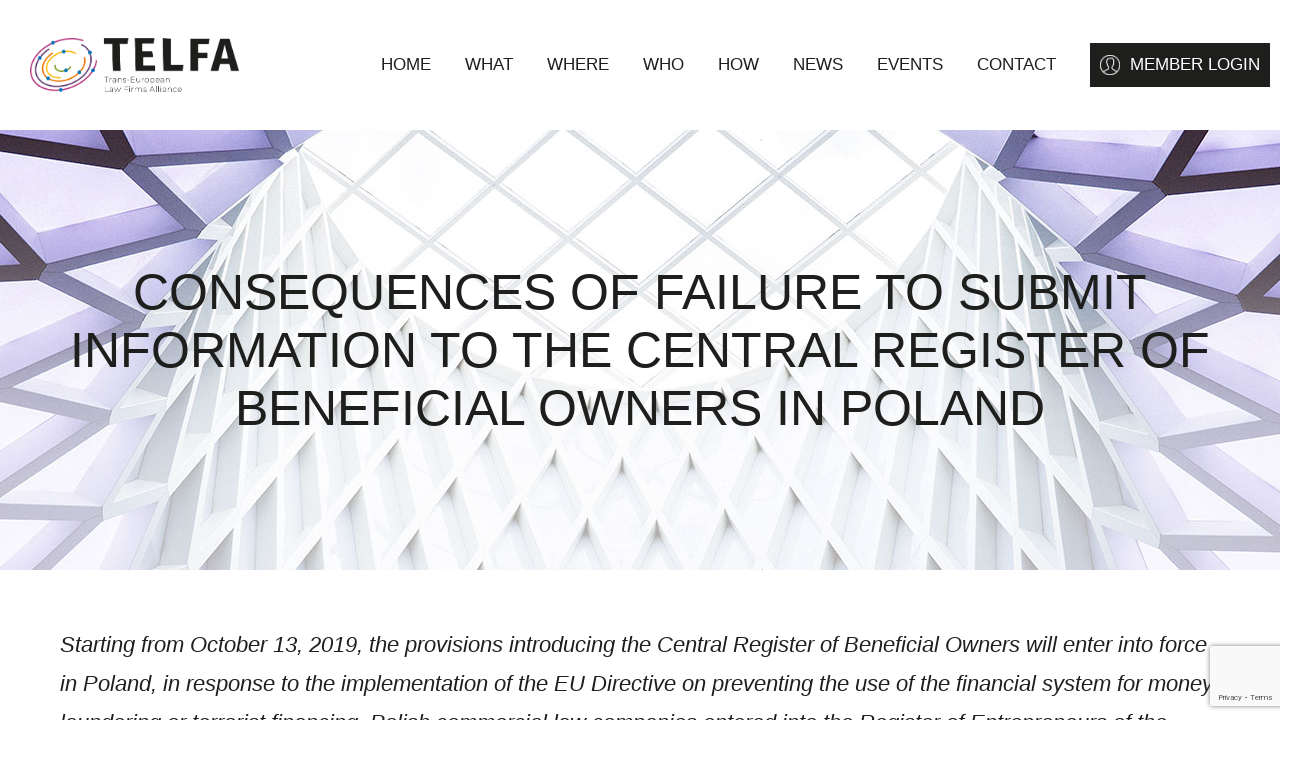

--- FILE ---
content_type: text/html; charset=UTF-8
request_url: https://www.telfa.law/consequences-of-failure-to-submit-information-to-the-central-register-of-beneficial-owners-in-poland/
body_size: 9387
content:
<!DOCTYPE html>
<html lang="en-US">
<head>
	<meta charset="UTF-8">
	<meta name="viewport" content="width=device-width,initial-scale=1,maximum-scale=1">
	
	<meta name='robots' content='index, follow, max-image-preview:large, max-snippet:-1, max-video-preview:-1' />

	<!-- This site is optimized with the Yoast SEO plugin v19.6.1 - https://yoast.com/wordpress/plugins/seo/ -->
	<title>Consequences of failure to submit information to the Central Register of Beneficial Owners in Poland - TELFA</title>
	<link rel="canonical" href="https://www.telfa.law/consequences-of-failure-to-submit-information-to-the-central-register-of-beneficial-owners-in-poland/" />
	<meta property="og:locale" content="en_US" />
	<meta property="og:type" content="article" />
	<meta property="og:title" content="Consequences of failure to submit information to the Central Register of Beneficial Owners in Poland - TELFA" />
	<meta property="og:description" content="Starting from October 13, 2019, the provisions introducing the Central Register of Beneficial Owners will enter into force in Poland,..." />
	<meta property="og:url" content="https://www.telfa.law/consequences-of-failure-to-submit-information-to-the-central-register-of-beneficial-owners-in-poland/" />
	<meta property="og:site_name" content="TELFA" />
	<meta property="article:published_time" content="2019-10-04T05:53:59+00:00" />
	<meta property="article:modified_time" content="2020-07-02T12:16:18+00:00" />
	<meta name="author" content="Legal knowledge portal" />
	<meta name="twitter:card" content="summary" />
	<meta name="twitter:label1" content="Written by" />
	<meta name="twitter:data1" content="Legal knowledge portal" />
	<meta name="twitter:label2" content="Est. reading time" />
	<meta name="twitter:data2" content="4 minutes" />
	<script type="application/ld+json" class="yoast-schema-graph">{"@context":"https://schema.org","@graph":[{"@type":"WebPage","@id":"https://www.telfa.law/consequences-of-failure-to-submit-information-to-the-central-register-of-beneficial-owners-in-poland/","url":"https://www.telfa.law/consequences-of-failure-to-submit-information-to-the-central-register-of-beneficial-owners-in-poland/","name":"Consequences of failure to submit information to the Central Register of Beneficial Owners in Poland - TELFA","isPartOf":{"@id":"https://www.telfa.law/#website"},"primaryImageOfPage":{"@id":"https://www.telfa.law/consequences-of-failure-to-submit-information-to-the-central-register-of-beneficial-owners-in-poland/#primaryimage"},"image":{"@id":"https://www.telfa.law/consequences-of-failure-to-submit-information-to-the-central-register-of-beneficial-owners-in-poland/#primaryimage"},"thumbnailUrl":"","datePublished":"2019-10-04T05:53:59+00:00","dateModified":"2020-07-02T12:16:18+00:00","author":{"@id":"https://www.telfa.law/#/schema/person/592f495a1817b9bce4dcf8090980a991"},"breadcrumb":{"@id":"https://www.telfa.law/consequences-of-failure-to-submit-information-to-the-central-register-of-beneficial-owners-in-poland/#breadcrumb"},"inLanguage":"en-US","potentialAction":[{"@type":"ReadAction","target":["https://www.telfa.law/consequences-of-failure-to-submit-information-to-the-central-register-of-beneficial-owners-in-poland/"]}]},{"@type":"ImageObject","inLanguage":"en-US","@id":"https://www.telfa.law/consequences-of-failure-to-submit-information-to-the-central-register-of-beneficial-owners-in-poland/#primaryimage","url":"","contentUrl":""},{"@type":"BreadcrumbList","@id":"https://www.telfa.law/consequences-of-failure-to-submit-information-to-the-central-register-of-beneficial-owners-in-poland/#breadcrumb","itemListElement":[{"@type":"ListItem","position":1,"name":"Accueil","item":"https://www.telfa.law/"},{"@type":"ListItem","position":2,"name":"All articles","item":"https://www.telfa.law/all-articles/"},{"@type":"ListItem","position":3,"name":"Consequences of failure to submit information to the Central Register of Beneficial Owners in Poland"}]},{"@type":"WebSite","@id":"https://www.telfa.law/#website","url":"https://www.telfa.law/","name":"TELFA","description":"","potentialAction":[{"@type":"SearchAction","target":{"@type":"EntryPoint","urlTemplate":"https://www.telfa.law/?s={search_term_string}"},"query-input":"required name=search_term_string"}],"inLanguage":"en-US"},{"@type":"Person","@id":"https://www.telfa.law/#/schema/person/592f495a1817b9bce4dcf8090980a991","name":"Legal knowledge portal","image":{"@type":"ImageObject","inLanguage":"en-US","@id":"https://www.telfa.law/#/schema/person/image/","url":"https://secure.gravatar.com/avatar/c05b3ece4f8ed9eb474d924d79f505d1?s=96&d=mm&r=g","contentUrl":"https://secure.gravatar.com/avatar/c05b3ece4f8ed9eb474d924d79f505d1?s=96&d=mm&r=g","caption":"Legal knowledge portal"},"url":"https://www.telfa.law/author/admin/"}]}</script>
	<!-- / Yoast SEO plugin. -->


<link rel='dns-prefetch' href='//static.addtoany.com' />
<link rel='dns-prefetch' href='//www.google.com' />
<link rel='dns-prefetch' href='//s.w.org' />
<script type="text/javascript">
window._wpemojiSettings = {"baseUrl":"https:\/\/s.w.org\/images\/core\/emoji\/13.1.0\/72x72\/","ext":".png","svgUrl":"https:\/\/s.w.org\/images\/core\/emoji\/13.1.0\/svg\/","svgExt":".svg","source":{"concatemoji":"https:\/\/www.telfa.law\/wp-includes\/js\/wp-emoji-release.min.js?ver=5.9.12"}};
/*! This file is auto-generated */
!function(e,a,t){var n,r,o,i=a.createElement("canvas"),p=i.getContext&&i.getContext("2d");function s(e,t){var a=String.fromCharCode;p.clearRect(0,0,i.width,i.height),p.fillText(a.apply(this,e),0,0);e=i.toDataURL();return p.clearRect(0,0,i.width,i.height),p.fillText(a.apply(this,t),0,0),e===i.toDataURL()}function c(e){var t=a.createElement("script");t.src=e,t.defer=t.type="text/javascript",a.getElementsByTagName("head")[0].appendChild(t)}for(o=Array("flag","emoji"),t.supports={everything:!0,everythingExceptFlag:!0},r=0;r<o.length;r++)t.supports[o[r]]=function(e){if(!p||!p.fillText)return!1;switch(p.textBaseline="top",p.font="600 32px Arial",e){case"flag":return s([127987,65039,8205,9895,65039],[127987,65039,8203,9895,65039])?!1:!s([55356,56826,55356,56819],[55356,56826,8203,55356,56819])&&!s([55356,57332,56128,56423,56128,56418,56128,56421,56128,56430,56128,56423,56128,56447],[55356,57332,8203,56128,56423,8203,56128,56418,8203,56128,56421,8203,56128,56430,8203,56128,56423,8203,56128,56447]);case"emoji":return!s([10084,65039,8205,55357,56613],[10084,65039,8203,55357,56613])}return!1}(o[r]),t.supports.everything=t.supports.everything&&t.supports[o[r]],"flag"!==o[r]&&(t.supports.everythingExceptFlag=t.supports.everythingExceptFlag&&t.supports[o[r]]);t.supports.everythingExceptFlag=t.supports.everythingExceptFlag&&!t.supports.flag,t.DOMReady=!1,t.readyCallback=function(){t.DOMReady=!0},t.supports.everything||(n=function(){t.readyCallback()},a.addEventListener?(a.addEventListener("DOMContentLoaded",n,!1),e.addEventListener("load",n,!1)):(e.attachEvent("onload",n),a.attachEvent("onreadystatechange",function(){"complete"===a.readyState&&t.readyCallback()})),(n=t.source||{}).concatemoji?c(n.concatemoji):n.wpemoji&&n.twemoji&&(c(n.twemoji),c(n.wpemoji)))}(window,document,window._wpemojiSettings);
</script>
<style type="text/css">
img.wp-smiley,
img.emoji {
	display: inline !important;
	border: none !important;
	box-shadow: none !important;
	height: 1em !important;
	width: 1em !important;
	margin: 0 0.07em !important;
	vertical-align: -0.1em !important;
	background: none !important;
	padding: 0 !important;
}
</style>
	<link rel='stylesheet' id='wp-block-library-css'  href='https://www.telfa.law/wp-includes/css/dist/block-library/style.min.css?ver=5.9.12' type='text/css' media='all' />
<style id='global-styles-inline-css' type='text/css'>
body{--wp--preset--color--black: #000000;--wp--preset--color--cyan-bluish-gray: #abb8c3;--wp--preset--color--white: #ffffff;--wp--preset--color--pale-pink: #f78da7;--wp--preset--color--vivid-red: #cf2e2e;--wp--preset--color--luminous-vivid-orange: #ff6900;--wp--preset--color--luminous-vivid-amber: #fcb900;--wp--preset--color--light-green-cyan: #7bdcb5;--wp--preset--color--vivid-green-cyan: #00d084;--wp--preset--color--pale-cyan-blue: #8ed1fc;--wp--preset--color--vivid-cyan-blue: #0693e3;--wp--preset--color--vivid-purple: #9b51e0;--wp--preset--gradient--vivid-cyan-blue-to-vivid-purple: linear-gradient(135deg,rgba(6,147,227,1) 0%,rgb(155,81,224) 100%);--wp--preset--gradient--light-green-cyan-to-vivid-green-cyan: linear-gradient(135deg,rgb(122,220,180) 0%,rgb(0,208,130) 100%);--wp--preset--gradient--luminous-vivid-amber-to-luminous-vivid-orange: linear-gradient(135deg,rgba(252,185,0,1) 0%,rgba(255,105,0,1) 100%);--wp--preset--gradient--luminous-vivid-orange-to-vivid-red: linear-gradient(135deg,rgba(255,105,0,1) 0%,rgb(207,46,46) 100%);--wp--preset--gradient--very-light-gray-to-cyan-bluish-gray: linear-gradient(135deg,rgb(238,238,238) 0%,rgb(169,184,195) 100%);--wp--preset--gradient--cool-to-warm-spectrum: linear-gradient(135deg,rgb(74,234,220) 0%,rgb(151,120,209) 20%,rgb(207,42,186) 40%,rgb(238,44,130) 60%,rgb(251,105,98) 80%,rgb(254,248,76) 100%);--wp--preset--gradient--blush-light-purple: linear-gradient(135deg,rgb(255,206,236) 0%,rgb(152,150,240) 100%);--wp--preset--gradient--blush-bordeaux: linear-gradient(135deg,rgb(254,205,165) 0%,rgb(254,45,45) 50%,rgb(107,0,62) 100%);--wp--preset--gradient--luminous-dusk: linear-gradient(135deg,rgb(255,203,112) 0%,rgb(199,81,192) 50%,rgb(65,88,208) 100%);--wp--preset--gradient--pale-ocean: linear-gradient(135deg,rgb(255,245,203) 0%,rgb(182,227,212) 50%,rgb(51,167,181) 100%);--wp--preset--gradient--electric-grass: linear-gradient(135deg,rgb(202,248,128) 0%,rgb(113,206,126) 100%);--wp--preset--gradient--midnight: linear-gradient(135deg,rgb(2,3,129) 0%,rgb(40,116,252) 100%);--wp--preset--duotone--dark-grayscale: url('#wp-duotone-dark-grayscale');--wp--preset--duotone--grayscale: url('#wp-duotone-grayscale');--wp--preset--duotone--purple-yellow: url('#wp-duotone-purple-yellow');--wp--preset--duotone--blue-red: url('#wp-duotone-blue-red');--wp--preset--duotone--midnight: url('#wp-duotone-midnight');--wp--preset--duotone--magenta-yellow: url('#wp-duotone-magenta-yellow');--wp--preset--duotone--purple-green: url('#wp-duotone-purple-green');--wp--preset--duotone--blue-orange: url('#wp-duotone-blue-orange');--wp--preset--font-size--small: 13px;--wp--preset--font-size--medium: 20px;--wp--preset--font-size--large: 36px;--wp--preset--font-size--x-large: 42px;}.has-black-color{color: var(--wp--preset--color--black) !important;}.has-cyan-bluish-gray-color{color: var(--wp--preset--color--cyan-bluish-gray) !important;}.has-white-color{color: var(--wp--preset--color--white) !important;}.has-pale-pink-color{color: var(--wp--preset--color--pale-pink) !important;}.has-vivid-red-color{color: var(--wp--preset--color--vivid-red) !important;}.has-luminous-vivid-orange-color{color: var(--wp--preset--color--luminous-vivid-orange) !important;}.has-luminous-vivid-amber-color{color: var(--wp--preset--color--luminous-vivid-amber) !important;}.has-light-green-cyan-color{color: var(--wp--preset--color--light-green-cyan) !important;}.has-vivid-green-cyan-color{color: var(--wp--preset--color--vivid-green-cyan) !important;}.has-pale-cyan-blue-color{color: var(--wp--preset--color--pale-cyan-blue) !important;}.has-vivid-cyan-blue-color{color: var(--wp--preset--color--vivid-cyan-blue) !important;}.has-vivid-purple-color{color: var(--wp--preset--color--vivid-purple) !important;}.has-black-background-color{background-color: var(--wp--preset--color--black) !important;}.has-cyan-bluish-gray-background-color{background-color: var(--wp--preset--color--cyan-bluish-gray) !important;}.has-white-background-color{background-color: var(--wp--preset--color--white) !important;}.has-pale-pink-background-color{background-color: var(--wp--preset--color--pale-pink) !important;}.has-vivid-red-background-color{background-color: var(--wp--preset--color--vivid-red) !important;}.has-luminous-vivid-orange-background-color{background-color: var(--wp--preset--color--luminous-vivid-orange) !important;}.has-luminous-vivid-amber-background-color{background-color: var(--wp--preset--color--luminous-vivid-amber) !important;}.has-light-green-cyan-background-color{background-color: var(--wp--preset--color--light-green-cyan) !important;}.has-vivid-green-cyan-background-color{background-color: var(--wp--preset--color--vivid-green-cyan) !important;}.has-pale-cyan-blue-background-color{background-color: var(--wp--preset--color--pale-cyan-blue) !important;}.has-vivid-cyan-blue-background-color{background-color: var(--wp--preset--color--vivid-cyan-blue) !important;}.has-vivid-purple-background-color{background-color: var(--wp--preset--color--vivid-purple) !important;}.has-black-border-color{border-color: var(--wp--preset--color--black) !important;}.has-cyan-bluish-gray-border-color{border-color: var(--wp--preset--color--cyan-bluish-gray) !important;}.has-white-border-color{border-color: var(--wp--preset--color--white) !important;}.has-pale-pink-border-color{border-color: var(--wp--preset--color--pale-pink) !important;}.has-vivid-red-border-color{border-color: var(--wp--preset--color--vivid-red) !important;}.has-luminous-vivid-orange-border-color{border-color: var(--wp--preset--color--luminous-vivid-orange) !important;}.has-luminous-vivid-amber-border-color{border-color: var(--wp--preset--color--luminous-vivid-amber) !important;}.has-light-green-cyan-border-color{border-color: var(--wp--preset--color--light-green-cyan) !important;}.has-vivid-green-cyan-border-color{border-color: var(--wp--preset--color--vivid-green-cyan) !important;}.has-pale-cyan-blue-border-color{border-color: var(--wp--preset--color--pale-cyan-blue) !important;}.has-vivid-cyan-blue-border-color{border-color: var(--wp--preset--color--vivid-cyan-blue) !important;}.has-vivid-purple-border-color{border-color: var(--wp--preset--color--vivid-purple) !important;}.has-vivid-cyan-blue-to-vivid-purple-gradient-background{background: var(--wp--preset--gradient--vivid-cyan-blue-to-vivid-purple) !important;}.has-light-green-cyan-to-vivid-green-cyan-gradient-background{background: var(--wp--preset--gradient--light-green-cyan-to-vivid-green-cyan) !important;}.has-luminous-vivid-amber-to-luminous-vivid-orange-gradient-background{background: var(--wp--preset--gradient--luminous-vivid-amber-to-luminous-vivid-orange) !important;}.has-luminous-vivid-orange-to-vivid-red-gradient-background{background: var(--wp--preset--gradient--luminous-vivid-orange-to-vivid-red) !important;}.has-very-light-gray-to-cyan-bluish-gray-gradient-background{background: var(--wp--preset--gradient--very-light-gray-to-cyan-bluish-gray) !important;}.has-cool-to-warm-spectrum-gradient-background{background: var(--wp--preset--gradient--cool-to-warm-spectrum) !important;}.has-blush-light-purple-gradient-background{background: var(--wp--preset--gradient--blush-light-purple) !important;}.has-blush-bordeaux-gradient-background{background: var(--wp--preset--gradient--blush-bordeaux) !important;}.has-luminous-dusk-gradient-background{background: var(--wp--preset--gradient--luminous-dusk) !important;}.has-pale-ocean-gradient-background{background: var(--wp--preset--gradient--pale-ocean) !important;}.has-electric-grass-gradient-background{background: var(--wp--preset--gradient--electric-grass) !important;}.has-midnight-gradient-background{background: var(--wp--preset--gradient--midnight) !important;}.has-small-font-size{font-size: var(--wp--preset--font-size--small) !important;}.has-medium-font-size{font-size: var(--wp--preset--font-size--medium) !important;}.has-large-font-size{font-size: var(--wp--preset--font-size--large) !important;}.has-x-large-font-size{font-size: var(--wp--preset--font-size--x-large) !important;}
</style>
<link rel='stylesheet' id='contact-form-7-css'  href='https://www.telfa.law/wp-content/plugins/contact-form-7/includes/css/styles.css?ver=5.6.3' type='text/css' media='all' />
<link rel='stylesheet' id='bxlider-style-css'  href='https://www.telfa.law/wp-content/themes/telfa/css/jquery.bxslider.css?ver=5.9.12' type='text/css' media='all' />
<link rel='stylesheet' id='multiple-select-style-css'  href='https://www.telfa.law/wp-content/themes/telfa/js/multiple-select/multiple-select.css?ver=1723187890' type='text/css' media='all' />
<link rel='stylesheet' id='main-style-css'  href='https://www.telfa.law/wp-content/themes/telfa/style.css?ver=1723187888' type='text/css' media='all' />
<link rel='stylesheet' id='addtoany-css'  href='https://www.telfa.law/wp-content/plugins/add-to-any/addtoany.min.css?ver=1.16' type='text/css' media='all' />
<link rel='stylesheet' id='sib-front-css-css'  href='https://www.telfa.law/wp-content/plugins/mailin/css/mailin-front.css?ver=5.9.12' type='text/css' media='all' />
<script type='text/javascript' id='addtoany-core-js-before'>
window.a2a_config=window.a2a_config||{};a2a_config.callbacks=[];a2a_config.overlays=[];a2a_config.templates={};
</script>
<script type='text/javascript' async src='https://static.addtoany.com/menu/page.js' id='addtoany-core-js'></script>
<script type='text/javascript' src='https://www.telfa.law/wp-includes/js/jquery/jquery.min.js?ver=3.6.0' id='jquery-core-js'></script>
<script type='text/javascript' src='https://www.telfa.law/wp-includes/js/jquery/jquery-migrate.min.js?ver=3.3.2' id='jquery-migrate-js'></script>
<script type='text/javascript' async src='https://www.telfa.law/wp-content/plugins/add-to-any/addtoany.min.js?ver=1.1' id='addtoany-jquery-js'></script>
<script type='text/javascript' src='https://www.telfa.law/wp-content/themes/telfa/js/jquery.bxslider.js?ver=5.9.12' id='bxslider-js'></script>
<script type='text/javascript' src='https://www.telfa.law/wp-content/themes/telfa/js/multiple-select/multiple-select.js?ver=1723187890' id='multipleselectjs-js'></script>
<script type='text/javascript' id='mainjs-js-extra'>
/* <![CDATA[ */
var ajax_url = ["https:\/\/www.telfa.law\/wp-admin\/admin-ajax.php"];
/* ]]> */
</script>
<script type='text/javascript' src='https://www.telfa.law/wp-content/themes/telfa/js/main.js?ver=1723187890' id='mainjs-js'></script>
<script type='text/javascript' id='sib-front-js-js-extra'>
/* <![CDATA[ */
var sibErrMsg = {"invalidMail":"Please fill out valid email address","requiredField":"Please fill out required fields","invalidDateFormat":"Please fill out valid date format","invalidSMSFormat":"Please fill out valid phone number"};
var ajax_sib_front_object = {"ajax_url":"https:\/\/www.telfa.law\/wp-admin\/admin-ajax.php","ajax_nonce":"6979446f0e","flag_url":"https:\/\/www.telfa.law\/wp-content\/plugins\/mailin\/img\/flags\/"};
/* ]]> */
</script>
<script type='text/javascript' src='https://www.telfa.law/wp-content/plugins/mailin/js/mailin-front.js?ver=1723187800' id='sib-front-js-js'></script>
<link rel="https://api.w.org/" href="https://www.telfa.law/wp-json/" /><link rel="alternate" type="application/json" href="https://www.telfa.law/wp-json/wp/v2/posts/7953" /><link rel="EditURI" type="application/rsd+xml" title="RSD" href="https://www.telfa.law/xmlrpc.php?rsd" />
<link rel="wlwmanifest" type="application/wlwmanifest+xml" href="https://www.telfa.law/wp-includes/wlwmanifest.xml" /> 
<meta name="generator" content="WordPress 5.9.12" />
<link rel='shortlink' href='https://www.telfa.law/?p=7953' />
<link rel="alternate" type="application/json+oembed" href="https://www.telfa.law/wp-json/oembed/1.0/embed?url=https%3A%2F%2Fwww.telfa.law%2Fconsequences-of-failure-to-submit-information-to-the-central-register-of-beneficial-owners-in-poland%2F" />
<link rel="alternate" type="text/xml+oembed" href="https://www.telfa.law/wp-json/oembed/1.0/embed?url=https%3A%2F%2Fwww.telfa.law%2Fconsequences-of-failure-to-submit-information-to-the-central-register-of-beneficial-owners-in-poland%2F&#038;format=xml" />
<link rel="icon" href="https://www.telfa.law/wp-content/uploads/2022/05/cropped-favicon-1-32x32.png" sizes="32x32" />
<link rel="icon" href="https://www.telfa.law/wp-content/uploads/2022/05/cropped-favicon-1-192x192.png" sizes="192x192" />
<link rel="apple-touch-icon" href="https://www.telfa.law/wp-content/uploads/2022/05/cropped-favicon-1-180x180.png" />
<meta name="msapplication-TileImage" content="https://www.telfa.law/wp-content/uploads/2022/05/cropped-favicon-1-270x270.png" />
	<link rel="preconnect" href="https://fonts.googleapis.com">
	<link rel="preconnect" href="https://fonts.gstatic.com" crossorigin>
	<link href="https://fonts.googleapis.com/css2?family=Fira+Sans:ital,wght@1,300;0,400;0,600;0,700;1,600&family=Montserrat:wght@300;400;500&display=swap" rel="stylesheet"> 
	<script>var theme_url = 'https://www.telfa.law/wp-content/themes/telfa';</script>
	
	

</head>

<body class="post-template-default single single-post postid-7953 single-format-standard">
<div id="site">
	
		
		<header id="header" role="banner">		
			<div class="wrap center">
				<div class="toggle"></div>
				<div class="logo">
					<a href="https://www.telfa.law"><img src="https://www.telfa.law/wp-content/themes/telfa/images/logo.png" /></a>
				</div>
				<div class="nav">
					<div class="menu-menu-principal-container"><ul id="menu-menu-principal" class="nav-menu"><li id="menu-item-220" class="menu-item menu-item-type-post_type menu-item-object-page menu-item-home menu-item-220"><a href="https://www.telfa.law/">Home</a></li>
<li id="menu-item-9842" class="menu-item menu-item-type-custom menu-item-object-custom menu-item-has-children menu-item-9842"><a href="#">WHAT</a>
<ul class="sub-menu">
	<li id="menu-item-9810" class="menu-item menu-item-type-post_type menu-item-object-page menu-item-9810"><a href="https://www.telfa.law/about-us/">About us</a></li>
	<li id="menu-item-188" class="menu-item menu-item-type-post_type menu-item-object-page menu-item-188"><a href="https://www.telfa.law/about-us/telfa-our-vision/">TELFA vision</a></li>
	<li id="menu-item-187" class="menu-item menu-item-type-post_type menu-item-object-page menu-item-187"><a href="https://www.telfa.law/about-us/what-does-telfa-offer/">TELFA mission</a></li>
	<li id="menu-item-185" class="menu-item menu-item-type-post_type menu-item-object-page menu-item-185"><a href="https://www.telfa.law/about-us/uslaw-network/">USLAW Network</a></li>
</ul>
</li>
<li id="menu-item-9843" class="mega menu-item menu-item-type-custom menu-item-object-custom menu-item-has-children menu-item-9843"><a href="#">WHERE</a>
<ul class="sub-menu">
	<li id="menu-item-255" class="main padding menu-item menu-item-type-post_type menu-item-object-page menu-item-has-children menu-item-255"><a href="https://www.telfa.law/juridictions/">Europe</a>
	<ul class="sub-menu">
		<li id="menu-item-10221" class="menu-item menu-item-type-post_type menu-item-object-page menu-item-10221"><a href="https://www.telfa.law/juridictions/albania/">Albania</a></li>
		<li id="menu-item-10101" class="menu-item menu-item-type-post_type menu-item-object-page menu-item-10101"><a href="https://www.telfa.law/juridictions/austria/">Austria</a></li>
		<li id="menu-item-415" class="menu-item menu-item-type-post_type menu-item-object-page menu-item-415"><a href="https://www.telfa.law/juridictions/belgium/">Belgium</a></li>
		<li id="menu-item-10222" class="menu-item menu-item-type-post_type menu-item-object-page menu-item-10222"><a href="https://www.telfa.law/juridictions/bosnia-herzegovina/">Bosnia &#038; Herzegovina</a></li>
		<li id="menu-item-414" class="menu-item menu-item-type-post_type menu-item-object-page menu-item-414"><a href="https://www.telfa.law/juridictions/czech-republic/">Czech Republic</a></li>
		<li id="menu-item-9443" class="menu-item menu-item-type-post_type menu-item-object-page menu-item-9443"><a href="https://www.telfa.law/juridictions/cyprus/">Cyprus</a></li>
		<li id="menu-item-416" class="menu-item menu-item-type-post_type menu-item-object-page menu-item-416"><a href="https://www.telfa.law/juridictions/denmark/">Denmark</a></li>
		<li id="menu-item-413" class="menu-item menu-item-type-post_type menu-item-object-page menu-item-413"><a href="https://www.telfa.law/juridictions/england/">England</a></li>
		<li id="menu-item-417" class="menu-item menu-item-type-post_type menu-item-object-page menu-item-417"><a href="https://www.telfa.law/juridictions/estonia/">Estonia</a></li>
		<li id="menu-item-412" class="menu-item menu-item-type-post_type menu-item-object-page menu-item-412"><a href="https://www.telfa.law/juridictions/finland/">Finland</a></li>
		<li id="menu-item-411" class="menu-item menu-item-type-post_type menu-item-object-page menu-item-411"><a href="https://www.telfa.law/juridictions/france/">France</a></li>
	</ul>
</li>
	<li id="menu-item-401" class="hide padding menu-item menu-item-type-custom menu-item-object-custom menu-item-has-children menu-item-401"><a href="#">Col &#8211; Europe</a>
	<ul class="sub-menu">
		<li id="menu-item-410" class="menu-item menu-item-type-post_type menu-item-object-page menu-item-410"><a href="https://www.telfa.law/juridictions/germany/">Germany</a></li>
		<li id="menu-item-409" class="menu-item menu-item-type-post_type menu-item-object-page menu-item-409"><a href="https://www.telfa.law/juridictions/greece/">Greece</a></li>
		<li id="menu-item-408" class="menu-item menu-item-type-post_type menu-item-object-page menu-item-408"><a href="https://www.telfa.law/juridictions/hungary/">Hungary</a></li>
		<li id="menu-item-407" class="menu-item menu-item-type-post_type menu-item-object-page menu-item-407"><a href="https://www.telfa.law/juridictions/ireland/">Ireland</a></li>
		<li id="menu-item-406" class="menu-item menu-item-type-post_type menu-item-object-page menu-item-406"><a href="https://www.telfa.law/juridictions/italy/">Italy</a></li>
		<li id="menu-item-10223" class="menu-item menu-item-type-post_type menu-item-object-page menu-item-10223"><a href="https://www.telfa.law/juridictions/kosovo/">Kosovo</a></li>
		<li id="menu-item-9386" class="menu-item menu-item-type-post_type menu-item-object-page menu-item-9386"><a href="https://www.telfa.law/juridictions/latvia/">Latvia</a></li>
		<li id="menu-item-9389" class="menu-item menu-item-type-post_type menu-item-object-page menu-item-9389"><a href="https://www.telfa.law/lithuania/">Lithuania</a></li>
		<li id="menu-item-405" class="menu-item menu-item-type-post_type menu-item-object-page menu-item-405"><a href="https://www.telfa.law/juridictions/luxembourg/">Luxembourg</a></li>
		<li id="menu-item-10225" class="menu-item menu-item-type-post_type menu-item-object-page menu-item-10225"><a href="https://www.telfa.law/juridictions/montenegro/">Montenegro</a></li>
		<li id="menu-item-458" class="menu-item menu-item-type-post_type menu-item-object-page menu-item-458"><a href="https://www.telfa.law/juridictions/the-netherlands/">The Netherlands</a></li>
	</ul>
</li>
	<li id="menu-item-403" class="hide padding menu-item menu-item-type-custom menu-item-object-custom menu-item-has-children menu-item-403"><a href="#">Col &#8211; Europe</a>
	<ul class="sub-menu">
		<li id="menu-item-10224" class="menu-item menu-item-type-post_type menu-item-object-page menu-item-10224"><a href="https://www.telfa.law/juridictions/north-macedonia/">North Macedonia</a></li>
		<li id="menu-item-399" class="menu-item menu-item-type-post_type menu-item-object-page menu-item-399"><a href="https://www.telfa.law/juridictions/norway/">Norway</a></li>
		<li id="menu-item-1428" class="menu-item menu-item-type-post_type menu-item-object-page menu-item-1428"><a href="https://www.telfa.law/juridictions/poland/">Poland</a></li>
		<li id="menu-item-398" class="menu-item menu-item-type-post_type menu-item-object-page menu-item-398"><a href="https://www.telfa.law/juridictions/portugal/">Portugal</a></li>
		<li id="menu-item-10187" class="menu-item menu-item-type-post_type menu-item-object-page menu-item-10187"><a href="https://www.telfa.law/juridictions/serbia/">Serbia</a></li>
		<li id="menu-item-397" class="menu-item menu-item-type-post_type menu-item-object-page menu-item-397"><a href="https://www.telfa.law/juridictions/slovakia/">Slovakia</a></li>
		<li id="menu-item-396" class="menu-item menu-item-type-post_type menu-item-object-page menu-item-396"><a href="https://www.telfa.law/juridictions/spain/">Spain</a></li>
		<li id="menu-item-395" class="menu-item menu-item-type-post_type menu-item-object-page menu-item-395"><a href="https://www.telfa.law/juridictions/sweden/">Sweden</a></li>
		<li id="menu-item-394" class="menu-item menu-item-type-post_type menu-item-object-page menu-item-394"><a href="https://www.telfa.law/juridictions/switzerland/">Switzerland</a></li>
		<li id="menu-item-10188" class="menu-item menu-item-type-post_type menu-item-object-page menu-item-10188"><a href="https://www.telfa.law/juridictions/turkey/">Turkey</a></li>
	</ul>
</li>
	<li id="menu-item-402" class="hide menu-item menu-item-type-custom menu-item-object-custom menu-item-has-children menu-item-402"><a href="#">Col &#8211; Pays</a>
	<ul class="sub-menu">
		<li id="menu-item-9880" class="main padding margin menu-item menu-item-type-post_type menu-item-object-page menu-item-9880"><a href="https://www.telfa.law/about-us/uslaw-network/">AMERICA</a></li>
	</ul>
</li>
</ul>
</li>
<li id="menu-item-9839" class="menu-item menu-item-type-custom menu-item-object-custom menu-item-has-children menu-item-9839"><a href="/">WHO</a>
<ul class="sub-menu">
	<li id="menu-item-9838" class="menu-item menu-item-type-post_type menu-item-object-page menu-item-9838"><a href="https://www.telfa.law/about-us/board-of-directors/">Board of Directors</a></li>
	<li id="menu-item-9850" class="menu-item menu-item-type-post_type menu-item-object-page menu-item-9850"><a href="https://www.telfa.law/firms/">Firms</a></li>
</ul>
</li>
<li id="menu-item-9764" class="menu-item menu-item-type-custom menu-item-object-custom menu-item-has-children menu-item-9764"><a href="#">HOW</a>
<ul class="sub-menu">
	<li id="menu-item-186" class="menu-item menu-item-type-post_type menu-item-object-page menu-item-186"><a href="https://www.telfa.law/about-us/associate-telfa/">TELFA Associates</a></li>
	<li id="menu-item-21" class="menu-item menu-item-type-post_type menu-item-object-page menu-item-21"><a href="https://www.telfa.law/practice-groups/">Practice Groups</a></li>
	<li id="menu-item-9955" class="menu-item menu-item-type-post_type menu-item-object-page menu-item-9955"><a href="https://www.telfa.law/special-interests-groups/">Special interests groups</a></li>
	<li id="menu-item-10082" class="menu-item menu-item-type-post_type menu-item-object-page menu-item-10082"><a href="https://www.telfa.law/transactions/">Recent transactions</a></li>
	<li id="menu-item-10252" class="menu-item menu-item-type-post_type menu-item-object-page menu-item-10252"><a href="https://www.telfa.law/resources/">Resources</a></li>
</ul>
</li>
<li id="menu-item-20" class="menu-item menu-item-type-post_type menu-item-object-page menu-item-20"><a href="https://www.telfa.law/news/">NEWS</a></li>
<li id="menu-item-9825" class="menu-item menu-item-type-post_type menu-item-object-page menu-item-9825"><a href="https://www.telfa.law/events/">EVENTS</a></li>
<li id="menu-item-19" class="menu-item menu-item-type-post_type menu-item-object-page menu-item-19"><a href="https://www.telfa.law/contact/">CONTACT</a></li>
<li id="menu-item-24" class="login menu-item menu-item-type-custom menu-item-object-custom menu-item-24"><a target="_blank" rel="noopener" href="https://extranet.telfa.law/">MEMBER LOGIN</a></li>
</ul></div>				</div>
			</div>
		</header>
		
				
		
		<div id="main" class="site-main">
		
		
		
			
<div id="main-content">


	

	<div id="primary" class="content-area">
		
		
		
		
		<div id="content" class="site-content" role="main">
			
			
									<div id="banner">
	<div class="wrap">
		<h1>Consequences of failure to submit information to the Central Register of Beneficial Owners in Poland</h1>
			</div>
</div>								
				<div class="content wrap">
					
					
					
					<article id="post-7953" class="post-7953 post type-post status-publish format-standard has-post-thumbnail hentry category-news category-country-poland category-tax tag-poland">

	<div class="entry-content">
		

			<div class="wrap">
				
				 
				
			<p>				<em>Starting from October 13, 2019, the provisions introducing the Central Register of Beneficial Owners will enter into force in Poland, in response to the implementation of the EU Directive on preventing the use of the financial system for money laundering or terrorist financing. Polish commercial law companies entered into the Register of Entrepreneurs of the National Court Register before this date have time to submit information about their beneficial owners by April 13, 2020. Companies entered into the Register of Entrepreneurs after the said date must do this within 7 days of entry in the Register of Entrepreneurs. It cannot be excluded that the majority of entities obliged to report information will face the problem of correct identification of their beneficial owners Late or incorrect submissions may have legal consequences.</em></p>
<p><strong>Administrative fines</strong><br />
Pursuant to the new provisions, commercial law companies that have not complied with the obligation to report information about their beneficial owners in a timely manner are subject to a fine of up to PLN 1m (approx. € 250k). In other words, if the information is not reported to the Register by April 13, 2020 – in the case of entities entered in the Register of Entrepreneurs before October 13, 2019 – or 7 days from the entry of a given company in the Register of Entrepreneurs (if the entry is made on October 13, 2019 or later), a large fine may be imposed on the company.</p>
<p>Given that this penalty is an administrative penalty, it should be expected that the body imposing it, although acting within the framework of administrative discretion, will be guided by the directives indicated in the Code of Administrative Procedure. Certainly the amount of the penalty should be adequate to the gravity and circumstances of the violation. One of the circumstances that should affect the penalty is that the company is a subsidiary in the international capital structure. In practice, persons representing such a company may have troubles in obtaining information about a natural person at the top of the structure and exercising ultimate control over it. In such situations, one should rather expect the authority to impose a small penalty, of course, provided that the company proves that it is unable to obtain information despite all due diligence. It cannot be ruled out that the authority will refrain from imposing a penalty if the company notifies the Minister of Finances about the violation of law and that it is unable to remove it within the prescribed period.</p>
<p><strong>Criminal responsibility</strong><br />
In addition to imposing a financial penalty, persons representing the company may incur criminal liability for submitting a false statement in connection with submitting information to the Register. The associated prison sentence may be from 6 months to 8 years. However, the court may (although it does not have to) apply extraordinary mitigation of punishment, and even withdraw from it, if the perpetrator voluntarily corrects a false statement before settling the case. The minimum condition for committing a crime is the knowing or anticipating by the perpetrator of false or incomplete submission of information about beneficial owners and at the same time accepting this state. Therefore, persons reporting information to the Register should refrain from this in case of doubts as to the veracity of the data.</p>
<p><strong>Civil liability</strong><br />
In addition, persons submitting information on beneficial owners and their updates bear civil liability for damage – also through unintentional fault as a result of negligence – caused by submitting false data to the Register, as well as failure to report data and changes of data covered by the entry in the Register within the statutory period, unless the damage occurred due to force majeure or exclusively through the fault of the injured party or a third party for which the person making the notification is not responsible. It is a matter of damage in the broad sense of the word, and therefore damage to both material and non-material nature. The manifestation of damage may be the inclusion in the Register – which is currently public – of the data of a person who is not in fact the real beneficial owner of a given company.</p>
<p><strong>It is worth to be well prepared</strong><br />
The list of consequences of untimely or unreliable reporting of information to the Registry should now prompt persons representing Polish commercial law companies to verify and obtain the required information about beneficial owners of these companies. Although entities already registered in the Register of Entrepreneurs of the National Court Register have time to submit information by April 2020, it is better now to protect themselves against possible sanctions. It may turn out that obtaining true and complete information will not be as easy as it seems.</p>
<p><em>By <a href="https://gww.pl/en/lawyers/tomasz-piejak/" target="_blank" rel="noopener noreferrer">Tomasz Piejak</a> &amp; Piotr Trzebicki</em>		</p>
			</div>
			

		
	</div>

</article>
		
				</div>
			
				
			
			
		
			</div>
	</div>


		</div><!-- #main -->
		
			
		
		
			
		<footer id="footer" class="site-footer" role="contentinfo">
        
        	<div class="prefooter"></div>
        	   
           <div class="wrap">
	           	<div class="top">
		           	<div class="logo"><a href="/"><img src="https://www.telfa.law/wp-content/themes/telfa/images/logo_footer.png" /></a><div class="up"></div></div>
		           	<div class="col col1"><div id="nav_menu-2" class="mb2 footer_widget widget widget_nav_menu clearfix break-word"><div class="title">About Telfa</div><div class="menu-about-container"><ul id="menu-about" class="menu"><li id="menu-item-293" class="menu-item menu-item-type-post_type menu-item-object-page menu-item-293"><a href="https://www.telfa.law/about-us/">About us</a></li>
<li id="menu-item-296" class="menu-item menu-item-type-post_type menu-item-object-page menu-item-296"><a href="https://www.telfa.law/about-us/telfa-our-vision/">TELFA Vision</a></li>
<li id="menu-item-295" class="menu-item menu-item-type-post_type menu-item-object-page menu-item-295"><a href="https://www.telfa.law/about-us/what-does-telfa-offer/">TELFA mission</a></li>
<li id="menu-item-9973" class="menu-item menu-item-type-post_type menu-item-object-page menu-item-9973"><a href="https://www.telfa.law/firms/">FIRMS</a></li>
</ul></div></div></div>
		           	<div class="col col2"><div id="nav_menu-3" class="mb2 footer_widget widget widget_nav_menu clearfix break-word"><div class="title">Jurisdictions</div><div class="menu-jurisdictions-container"><ul id="menu-jurisdictions" class="menu"><li id="menu-item-302" class="menu-item menu-item-type-post_type menu-item-object-page menu-item-302"><a href="https://www.telfa.law/juridictions/">Europe</a></li>
<li id="menu-item-9885" class="menu-item menu-item-type-post_type menu-item-object-page menu-item-9885"><a href="https://www.telfa.law/about-us/uslaw-network/">America</a></li>
</ul></div></div></div>
		           	<div class="col col3"><div id="custom_html-2" class="widget_text mb2 footer_widget widget widget_custom_html clearfix break-word"><div class="title">CONTACT</div><div class="textwidget custom-html-widget"><div class="email">
	<a href="mailto:info@telfa.law">info@telfa.law</a>
</div></div></div></div>
	           	</div>	           
           </div>
           
           <div class="bottom">
	           <div class="wrap">
		           <div class="legal">
					   	<div id="text-2" class="mb2 footer_widget widget widget_text clearfix break-word">			<div class="textwidget"><p>© 2022 TELFA &#8211; created by <a href="http://www.adgensite.com/" target="_blank" rel="noopener">Adgensite Webmarketing</a></p>
</div>
		</div>					   	<div class="menu-footer-container"><ul id="menu-footer" class="nav-menu"><li id="menu-item-287" class="menu-item menu-item-type-post_type menu-item-object-page menu-item-home menu-item-287"><a href="https://www.telfa.law/">Home</a></li>
<li id="menu-item-289" class="menu-item menu-item-type-post_type menu-item-object-page menu-item-289"><a href="https://www.telfa.law/about-us/">About us</a></li>
<li id="menu-item-290" class="menu-item menu-item-type-post_type menu-item-object-page menu-item-290"><a href="https://www.telfa.law/news/">News</a></li>
<li id="menu-item-288" class="menu-item menu-item-type-post_type menu-item-object-page menu-item-288"><a href="https://www.telfa.law/contact/">Contact</a></li>
<li id="menu-item-1172" class="menu-item menu-item-type-post_type menu-item-object-page menu-item-1172"><a href="https://www.telfa.law/disclaimer/">Disclaimer</a></li>
</ul></div>					
					</div>
	           </div>
           </div>
			
		</footer>
		
	
    
    <script type='text/javascript' src='https://www.telfa.law/wp-content/plugins/contact-form-7/includes/swv/js/index.js?ver=5.6.3' id='swv-js'></script>
<script type='text/javascript' id='contact-form-7-js-extra'>
/* <![CDATA[ */
var wpcf7 = {"api":{"root":"https:\/\/www.telfa.law\/wp-json\/","namespace":"contact-form-7\/v1"}};
/* ]]> */
</script>
<script type='text/javascript' src='https://www.telfa.law/wp-content/plugins/contact-form-7/includes/js/index.js?ver=5.6.3' id='contact-form-7-js'></script>
<script type='text/javascript' src='https://www.google.com/recaptcha/api.js?render=6Leps_ohAAAAAEpDJVJmP56IdLmfCMyBMqg7Hmg8&#038;ver=3.0' id='google-recaptcha-js'></script>
<script type='text/javascript' src='https://www.telfa.law/wp-includes/js/dist/vendor/regenerator-runtime.min.js?ver=0.13.9' id='regenerator-runtime-js'></script>
<script type='text/javascript' src='https://www.telfa.law/wp-includes/js/dist/vendor/wp-polyfill.min.js?ver=3.15.0' id='wp-polyfill-js'></script>
<script type='text/javascript' id='wpcf7-recaptcha-js-extra'>
/* <![CDATA[ */
var wpcf7_recaptcha = {"sitekey":"6Leps_ohAAAAAEpDJVJmP56IdLmfCMyBMqg7Hmg8","actions":{"homepage":"homepage","contactform":"contactform"}};
/* ]]> */
</script>
<script type='text/javascript' src='https://www.telfa.law/wp-content/plugins/contact-form-7/modules/recaptcha/index.js?ver=5.6.3' id='wpcf7-recaptcha-js'></script>
    
    
    

    </div>
</body>
</html>

--- FILE ---
content_type: text/html; charset=utf-8
request_url: https://www.google.com/recaptcha/api2/anchor?ar=1&k=6Leps_ohAAAAAEpDJVJmP56IdLmfCMyBMqg7Hmg8&co=aHR0cHM6Ly93d3cudGVsZmEubGF3OjQ0Mw..&hl=en&v=7gg7H51Q-naNfhmCP3_R47ho&size=invisible&anchor-ms=20000&execute-ms=30000&cb=ggbjv1rsuwkl
body_size: 48156
content:
<!DOCTYPE HTML><html dir="ltr" lang="en"><head><meta http-equiv="Content-Type" content="text/html; charset=UTF-8">
<meta http-equiv="X-UA-Compatible" content="IE=edge">
<title>reCAPTCHA</title>
<style type="text/css">
/* cyrillic-ext */
@font-face {
  font-family: 'Roboto';
  font-style: normal;
  font-weight: 400;
  font-stretch: 100%;
  src: url(//fonts.gstatic.com/s/roboto/v48/KFO7CnqEu92Fr1ME7kSn66aGLdTylUAMa3GUBHMdazTgWw.woff2) format('woff2');
  unicode-range: U+0460-052F, U+1C80-1C8A, U+20B4, U+2DE0-2DFF, U+A640-A69F, U+FE2E-FE2F;
}
/* cyrillic */
@font-face {
  font-family: 'Roboto';
  font-style: normal;
  font-weight: 400;
  font-stretch: 100%;
  src: url(//fonts.gstatic.com/s/roboto/v48/KFO7CnqEu92Fr1ME7kSn66aGLdTylUAMa3iUBHMdazTgWw.woff2) format('woff2');
  unicode-range: U+0301, U+0400-045F, U+0490-0491, U+04B0-04B1, U+2116;
}
/* greek-ext */
@font-face {
  font-family: 'Roboto';
  font-style: normal;
  font-weight: 400;
  font-stretch: 100%;
  src: url(//fonts.gstatic.com/s/roboto/v48/KFO7CnqEu92Fr1ME7kSn66aGLdTylUAMa3CUBHMdazTgWw.woff2) format('woff2');
  unicode-range: U+1F00-1FFF;
}
/* greek */
@font-face {
  font-family: 'Roboto';
  font-style: normal;
  font-weight: 400;
  font-stretch: 100%;
  src: url(//fonts.gstatic.com/s/roboto/v48/KFO7CnqEu92Fr1ME7kSn66aGLdTylUAMa3-UBHMdazTgWw.woff2) format('woff2');
  unicode-range: U+0370-0377, U+037A-037F, U+0384-038A, U+038C, U+038E-03A1, U+03A3-03FF;
}
/* math */
@font-face {
  font-family: 'Roboto';
  font-style: normal;
  font-weight: 400;
  font-stretch: 100%;
  src: url(//fonts.gstatic.com/s/roboto/v48/KFO7CnqEu92Fr1ME7kSn66aGLdTylUAMawCUBHMdazTgWw.woff2) format('woff2');
  unicode-range: U+0302-0303, U+0305, U+0307-0308, U+0310, U+0312, U+0315, U+031A, U+0326-0327, U+032C, U+032F-0330, U+0332-0333, U+0338, U+033A, U+0346, U+034D, U+0391-03A1, U+03A3-03A9, U+03B1-03C9, U+03D1, U+03D5-03D6, U+03F0-03F1, U+03F4-03F5, U+2016-2017, U+2034-2038, U+203C, U+2040, U+2043, U+2047, U+2050, U+2057, U+205F, U+2070-2071, U+2074-208E, U+2090-209C, U+20D0-20DC, U+20E1, U+20E5-20EF, U+2100-2112, U+2114-2115, U+2117-2121, U+2123-214F, U+2190, U+2192, U+2194-21AE, U+21B0-21E5, U+21F1-21F2, U+21F4-2211, U+2213-2214, U+2216-22FF, U+2308-230B, U+2310, U+2319, U+231C-2321, U+2336-237A, U+237C, U+2395, U+239B-23B7, U+23D0, U+23DC-23E1, U+2474-2475, U+25AF, U+25B3, U+25B7, U+25BD, U+25C1, U+25CA, U+25CC, U+25FB, U+266D-266F, U+27C0-27FF, U+2900-2AFF, U+2B0E-2B11, U+2B30-2B4C, U+2BFE, U+3030, U+FF5B, U+FF5D, U+1D400-1D7FF, U+1EE00-1EEFF;
}
/* symbols */
@font-face {
  font-family: 'Roboto';
  font-style: normal;
  font-weight: 400;
  font-stretch: 100%;
  src: url(//fonts.gstatic.com/s/roboto/v48/KFO7CnqEu92Fr1ME7kSn66aGLdTylUAMaxKUBHMdazTgWw.woff2) format('woff2');
  unicode-range: U+0001-000C, U+000E-001F, U+007F-009F, U+20DD-20E0, U+20E2-20E4, U+2150-218F, U+2190, U+2192, U+2194-2199, U+21AF, U+21E6-21F0, U+21F3, U+2218-2219, U+2299, U+22C4-22C6, U+2300-243F, U+2440-244A, U+2460-24FF, U+25A0-27BF, U+2800-28FF, U+2921-2922, U+2981, U+29BF, U+29EB, U+2B00-2BFF, U+4DC0-4DFF, U+FFF9-FFFB, U+10140-1018E, U+10190-1019C, U+101A0, U+101D0-101FD, U+102E0-102FB, U+10E60-10E7E, U+1D2C0-1D2D3, U+1D2E0-1D37F, U+1F000-1F0FF, U+1F100-1F1AD, U+1F1E6-1F1FF, U+1F30D-1F30F, U+1F315, U+1F31C, U+1F31E, U+1F320-1F32C, U+1F336, U+1F378, U+1F37D, U+1F382, U+1F393-1F39F, U+1F3A7-1F3A8, U+1F3AC-1F3AF, U+1F3C2, U+1F3C4-1F3C6, U+1F3CA-1F3CE, U+1F3D4-1F3E0, U+1F3ED, U+1F3F1-1F3F3, U+1F3F5-1F3F7, U+1F408, U+1F415, U+1F41F, U+1F426, U+1F43F, U+1F441-1F442, U+1F444, U+1F446-1F449, U+1F44C-1F44E, U+1F453, U+1F46A, U+1F47D, U+1F4A3, U+1F4B0, U+1F4B3, U+1F4B9, U+1F4BB, U+1F4BF, U+1F4C8-1F4CB, U+1F4D6, U+1F4DA, U+1F4DF, U+1F4E3-1F4E6, U+1F4EA-1F4ED, U+1F4F7, U+1F4F9-1F4FB, U+1F4FD-1F4FE, U+1F503, U+1F507-1F50B, U+1F50D, U+1F512-1F513, U+1F53E-1F54A, U+1F54F-1F5FA, U+1F610, U+1F650-1F67F, U+1F687, U+1F68D, U+1F691, U+1F694, U+1F698, U+1F6AD, U+1F6B2, U+1F6B9-1F6BA, U+1F6BC, U+1F6C6-1F6CF, U+1F6D3-1F6D7, U+1F6E0-1F6EA, U+1F6F0-1F6F3, U+1F6F7-1F6FC, U+1F700-1F7FF, U+1F800-1F80B, U+1F810-1F847, U+1F850-1F859, U+1F860-1F887, U+1F890-1F8AD, U+1F8B0-1F8BB, U+1F8C0-1F8C1, U+1F900-1F90B, U+1F93B, U+1F946, U+1F984, U+1F996, U+1F9E9, U+1FA00-1FA6F, U+1FA70-1FA7C, U+1FA80-1FA89, U+1FA8F-1FAC6, U+1FACE-1FADC, U+1FADF-1FAE9, U+1FAF0-1FAF8, U+1FB00-1FBFF;
}
/* vietnamese */
@font-face {
  font-family: 'Roboto';
  font-style: normal;
  font-weight: 400;
  font-stretch: 100%;
  src: url(//fonts.gstatic.com/s/roboto/v48/KFO7CnqEu92Fr1ME7kSn66aGLdTylUAMa3OUBHMdazTgWw.woff2) format('woff2');
  unicode-range: U+0102-0103, U+0110-0111, U+0128-0129, U+0168-0169, U+01A0-01A1, U+01AF-01B0, U+0300-0301, U+0303-0304, U+0308-0309, U+0323, U+0329, U+1EA0-1EF9, U+20AB;
}
/* latin-ext */
@font-face {
  font-family: 'Roboto';
  font-style: normal;
  font-weight: 400;
  font-stretch: 100%;
  src: url(//fonts.gstatic.com/s/roboto/v48/KFO7CnqEu92Fr1ME7kSn66aGLdTylUAMa3KUBHMdazTgWw.woff2) format('woff2');
  unicode-range: U+0100-02BA, U+02BD-02C5, U+02C7-02CC, U+02CE-02D7, U+02DD-02FF, U+0304, U+0308, U+0329, U+1D00-1DBF, U+1E00-1E9F, U+1EF2-1EFF, U+2020, U+20A0-20AB, U+20AD-20C0, U+2113, U+2C60-2C7F, U+A720-A7FF;
}
/* latin */
@font-face {
  font-family: 'Roboto';
  font-style: normal;
  font-weight: 400;
  font-stretch: 100%;
  src: url(//fonts.gstatic.com/s/roboto/v48/KFO7CnqEu92Fr1ME7kSn66aGLdTylUAMa3yUBHMdazQ.woff2) format('woff2');
  unicode-range: U+0000-00FF, U+0131, U+0152-0153, U+02BB-02BC, U+02C6, U+02DA, U+02DC, U+0304, U+0308, U+0329, U+2000-206F, U+20AC, U+2122, U+2191, U+2193, U+2212, U+2215, U+FEFF, U+FFFD;
}
/* cyrillic-ext */
@font-face {
  font-family: 'Roboto';
  font-style: normal;
  font-weight: 500;
  font-stretch: 100%;
  src: url(//fonts.gstatic.com/s/roboto/v48/KFO7CnqEu92Fr1ME7kSn66aGLdTylUAMa3GUBHMdazTgWw.woff2) format('woff2');
  unicode-range: U+0460-052F, U+1C80-1C8A, U+20B4, U+2DE0-2DFF, U+A640-A69F, U+FE2E-FE2F;
}
/* cyrillic */
@font-face {
  font-family: 'Roboto';
  font-style: normal;
  font-weight: 500;
  font-stretch: 100%;
  src: url(//fonts.gstatic.com/s/roboto/v48/KFO7CnqEu92Fr1ME7kSn66aGLdTylUAMa3iUBHMdazTgWw.woff2) format('woff2');
  unicode-range: U+0301, U+0400-045F, U+0490-0491, U+04B0-04B1, U+2116;
}
/* greek-ext */
@font-face {
  font-family: 'Roboto';
  font-style: normal;
  font-weight: 500;
  font-stretch: 100%;
  src: url(//fonts.gstatic.com/s/roboto/v48/KFO7CnqEu92Fr1ME7kSn66aGLdTylUAMa3CUBHMdazTgWw.woff2) format('woff2');
  unicode-range: U+1F00-1FFF;
}
/* greek */
@font-face {
  font-family: 'Roboto';
  font-style: normal;
  font-weight: 500;
  font-stretch: 100%;
  src: url(//fonts.gstatic.com/s/roboto/v48/KFO7CnqEu92Fr1ME7kSn66aGLdTylUAMa3-UBHMdazTgWw.woff2) format('woff2');
  unicode-range: U+0370-0377, U+037A-037F, U+0384-038A, U+038C, U+038E-03A1, U+03A3-03FF;
}
/* math */
@font-face {
  font-family: 'Roboto';
  font-style: normal;
  font-weight: 500;
  font-stretch: 100%;
  src: url(//fonts.gstatic.com/s/roboto/v48/KFO7CnqEu92Fr1ME7kSn66aGLdTylUAMawCUBHMdazTgWw.woff2) format('woff2');
  unicode-range: U+0302-0303, U+0305, U+0307-0308, U+0310, U+0312, U+0315, U+031A, U+0326-0327, U+032C, U+032F-0330, U+0332-0333, U+0338, U+033A, U+0346, U+034D, U+0391-03A1, U+03A3-03A9, U+03B1-03C9, U+03D1, U+03D5-03D6, U+03F0-03F1, U+03F4-03F5, U+2016-2017, U+2034-2038, U+203C, U+2040, U+2043, U+2047, U+2050, U+2057, U+205F, U+2070-2071, U+2074-208E, U+2090-209C, U+20D0-20DC, U+20E1, U+20E5-20EF, U+2100-2112, U+2114-2115, U+2117-2121, U+2123-214F, U+2190, U+2192, U+2194-21AE, U+21B0-21E5, U+21F1-21F2, U+21F4-2211, U+2213-2214, U+2216-22FF, U+2308-230B, U+2310, U+2319, U+231C-2321, U+2336-237A, U+237C, U+2395, U+239B-23B7, U+23D0, U+23DC-23E1, U+2474-2475, U+25AF, U+25B3, U+25B7, U+25BD, U+25C1, U+25CA, U+25CC, U+25FB, U+266D-266F, U+27C0-27FF, U+2900-2AFF, U+2B0E-2B11, U+2B30-2B4C, U+2BFE, U+3030, U+FF5B, U+FF5D, U+1D400-1D7FF, U+1EE00-1EEFF;
}
/* symbols */
@font-face {
  font-family: 'Roboto';
  font-style: normal;
  font-weight: 500;
  font-stretch: 100%;
  src: url(//fonts.gstatic.com/s/roboto/v48/KFO7CnqEu92Fr1ME7kSn66aGLdTylUAMaxKUBHMdazTgWw.woff2) format('woff2');
  unicode-range: U+0001-000C, U+000E-001F, U+007F-009F, U+20DD-20E0, U+20E2-20E4, U+2150-218F, U+2190, U+2192, U+2194-2199, U+21AF, U+21E6-21F0, U+21F3, U+2218-2219, U+2299, U+22C4-22C6, U+2300-243F, U+2440-244A, U+2460-24FF, U+25A0-27BF, U+2800-28FF, U+2921-2922, U+2981, U+29BF, U+29EB, U+2B00-2BFF, U+4DC0-4DFF, U+FFF9-FFFB, U+10140-1018E, U+10190-1019C, U+101A0, U+101D0-101FD, U+102E0-102FB, U+10E60-10E7E, U+1D2C0-1D2D3, U+1D2E0-1D37F, U+1F000-1F0FF, U+1F100-1F1AD, U+1F1E6-1F1FF, U+1F30D-1F30F, U+1F315, U+1F31C, U+1F31E, U+1F320-1F32C, U+1F336, U+1F378, U+1F37D, U+1F382, U+1F393-1F39F, U+1F3A7-1F3A8, U+1F3AC-1F3AF, U+1F3C2, U+1F3C4-1F3C6, U+1F3CA-1F3CE, U+1F3D4-1F3E0, U+1F3ED, U+1F3F1-1F3F3, U+1F3F5-1F3F7, U+1F408, U+1F415, U+1F41F, U+1F426, U+1F43F, U+1F441-1F442, U+1F444, U+1F446-1F449, U+1F44C-1F44E, U+1F453, U+1F46A, U+1F47D, U+1F4A3, U+1F4B0, U+1F4B3, U+1F4B9, U+1F4BB, U+1F4BF, U+1F4C8-1F4CB, U+1F4D6, U+1F4DA, U+1F4DF, U+1F4E3-1F4E6, U+1F4EA-1F4ED, U+1F4F7, U+1F4F9-1F4FB, U+1F4FD-1F4FE, U+1F503, U+1F507-1F50B, U+1F50D, U+1F512-1F513, U+1F53E-1F54A, U+1F54F-1F5FA, U+1F610, U+1F650-1F67F, U+1F687, U+1F68D, U+1F691, U+1F694, U+1F698, U+1F6AD, U+1F6B2, U+1F6B9-1F6BA, U+1F6BC, U+1F6C6-1F6CF, U+1F6D3-1F6D7, U+1F6E0-1F6EA, U+1F6F0-1F6F3, U+1F6F7-1F6FC, U+1F700-1F7FF, U+1F800-1F80B, U+1F810-1F847, U+1F850-1F859, U+1F860-1F887, U+1F890-1F8AD, U+1F8B0-1F8BB, U+1F8C0-1F8C1, U+1F900-1F90B, U+1F93B, U+1F946, U+1F984, U+1F996, U+1F9E9, U+1FA00-1FA6F, U+1FA70-1FA7C, U+1FA80-1FA89, U+1FA8F-1FAC6, U+1FACE-1FADC, U+1FADF-1FAE9, U+1FAF0-1FAF8, U+1FB00-1FBFF;
}
/* vietnamese */
@font-face {
  font-family: 'Roboto';
  font-style: normal;
  font-weight: 500;
  font-stretch: 100%;
  src: url(//fonts.gstatic.com/s/roboto/v48/KFO7CnqEu92Fr1ME7kSn66aGLdTylUAMa3OUBHMdazTgWw.woff2) format('woff2');
  unicode-range: U+0102-0103, U+0110-0111, U+0128-0129, U+0168-0169, U+01A0-01A1, U+01AF-01B0, U+0300-0301, U+0303-0304, U+0308-0309, U+0323, U+0329, U+1EA0-1EF9, U+20AB;
}
/* latin-ext */
@font-face {
  font-family: 'Roboto';
  font-style: normal;
  font-weight: 500;
  font-stretch: 100%;
  src: url(//fonts.gstatic.com/s/roboto/v48/KFO7CnqEu92Fr1ME7kSn66aGLdTylUAMa3KUBHMdazTgWw.woff2) format('woff2');
  unicode-range: U+0100-02BA, U+02BD-02C5, U+02C7-02CC, U+02CE-02D7, U+02DD-02FF, U+0304, U+0308, U+0329, U+1D00-1DBF, U+1E00-1E9F, U+1EF2-1EFF, U+2020, U+20A0-20AB, U+20AD-20C0, U+2113, U+2C60-2C7F, U+A720-A7FF;
}
/* latin */
@font-face {
  font-family: 'Roboto';
  font-style: normal;
  font-weight: 500;
  font-stretch: 100%;
  src: url(//fonts.gstatic.com/s/roboto/v48/KFO7CnqEu92Fr1ME7kSn66aGLdTylUAMa3yUBHMdazQ.woff2) format('woff2');
  unicode-range: U+0000-00FF, U+0131, U+0152-0153, U+02BB-02BC, U+02C6, U+02DA, U+02DC, U+0304, U+0308, U+0329, U+2000-206F, U+20AC, U+2122, U+2191, U+2193, U+2212, U+2215, U+FEFF, U+FFFD;
}
/* cyrillic-ext */
@font-face {
  font-family: 'Roboto';
  font-style: normal;
  font-weight: 900;
  font-stretch: 100%;
  src: url(//fonts.gstatic.com/s/roboto/v48/KFO7CnqEu92Fr1ME7kSn66aGLdTylUAMa3GUBHMdazTgWw.woff2) format('woff2');
  unicode-range: U+0460-052F, U+1C80-1C8A, U+20B4, U+2DE0-2DFF, U+A640-A69F, U+FE2E-FE2F;
}
/* cyrillic */
@font-face {
  font-family: 'Roboto';
  font-style: normal;
  font-weight: 900;
  font-stretch: 100%;
  src: url(//fonts.gstatic.com/s/roboto/v48/KFO7CnqEu92Fr1ME7kSn66aGLdTylUAMa3iUBHMdazTgWw.woff2) format('woff2');
  unicode-range: U+0301, U+0400-045F, U+0490-0491, U+04B0-04B1, U+2116;
}
/* greek-ext */
@font-face {
  font-family: 'Roboto';
  font-style: normal;
  font-weight: 900;
  font-stretch: 100%;
  src: url(//fonts.gstatic.com/s/roboto/v48/KFO7CnqEu92Fr1ME7kSn66aGLdTylUAMa3CUBHMdazTgWw.woff2) format('woff2');
  unicode-range: U+1F00-1FFF;
}
/* greek */
@font-face {
  font-family: 'Roboto';
  font-style: normal;
  font-weight: 900;
  font-stretch: 100%;
  src: url(//fonts.gstatic.com/s/roboto/v48/KFO7CnqEu92Fr1ME7kSn66aGLdTylUAMa3-UBHMdazTgWw.woff2) format('woff2');
  unicode-range: U+0370-0377, U+037A-037F, U+0384-038A, U+038C, U+038E-03A1, U+03A3-03FF;
}
/* math */
@font-face {
  font-family: 'Roboto';
  font-style: normal;
  font-weight: 900;
  font-stretch: 100%;
  src: url(//fonts.gstatic.com/s/roboto/v48/KFO7CnqEu92Fr1ME7kSn66aGLdTylUAMawCUBHMdazTgWw.woff2) format('woff2');
  unicode-range: U+0302-0303, U+0305, U+0307-0308, U+0310, U+0312, U+0315, U+031A, U+0326-0327, U+032C, U+032F-0330, U+0332-0333, U+0338, U+033A, U+0346, U+034D, U+0391-03A1, U+03A3-03A9, U+03B1-03C9, U+03D1, U+03D5-03D6, U+03F0-03F1, U+03F4-03F5, U+2016-2017, U+2034-2038, U+203C, U+2040, U+2043, U+2047, U+2050, U+2057, U+205F, U+2070-2071, U+2074-208E, U+2090-209C, U+20D0-20DC, U+20E1, U+20E5-20EF, U+2100-2112, U+2114-2115, U+2117-2121, U+2123-214F, U+2190, U+2192, U+2194-21AE, U+21B0-21E5, U+21F1-21F2, U+21F4-2211, U+2213-2214, U+2216-22FF, U+2308-230B, U+2310, U+2319, U+231C-2321, U+2336-237A, U+237C, U+2395, U+239B-23B7, U+23D0, U+23DC-23E1, U+2474-2475, U+25AF, U+25B3, U+25B7, U+25BD, U+25C1, U+25CA, U+25CC, U+25FB, U+266D-266F, U+27C0-27FF, U+2900-2AFF, U+2B0E-2B11, U+2B30-2B4C, U+2BFE, U+3030, U+FF5B, U+FF5D, U+1D400-1D7FF, U+1EE00-1EEFF;
}
/* symbols */
@font-face {
  font-family: 'Roboto';
  font-style: normal;
  font-weight: 900;
  font-stretch: 100%;
  src: url(//fonts.gstatic.com/s/roboto/v48/KFO7CnqEu92Fr1ME7kSn66aGLdTylUAMaxKUBHMdazTgWw.woff2) format('woff2');
  unicode-range: U+0001-000C, U+000E-001F, U+007F-009F, U+20DD-20E0, U+20E2-20E4, U+2150-218F, U+2190, U+2192, U+2194-2199, U+21AF, U+21E6-21F0, U+21F3, U+2218-2219, U+2299, U+22C4-22C6, U+2300-243F, U+2440-244A, U+2460-24FF, U+25A0-27BF, U+2800-28FF, U+2921-2922, U+2981, U+29BF, U+29EB, U+2B00-2BFF, U+4DC0-4DFF, U+FFF9-FFFB, U+10140-1018E, U+10190-1019C, U+101A0, U+101D0-101FD, U+102E0-102FB, U+10E60-10E7E, U+1D2C0-1D2D3, U+1D2E0-1D37F, U+1F000-1F0FF, U+1F100-1F1AD, U+1F1E6-1F1FF, U+1F30D-1F30F, U+1F315, U+1F31C, U+1F31E, U+1F320-1F32C, U+1F336, U+1F378, U+1F37D, U+1F382, U+1F393-1F39F, U+1F3A7-1F3A8, U+1F3AC-1F3AF, U+1F3C2, U+1F3C4-1F3C6, U+1F3CA-1F3CE, U+1F3D4-1F3E0, U+1F3ED, U+1F3F1-1F3F3, U+1F3F5-1F3F7, U+1F408, U+1F415, U+1F41F, U+1F426, U+1F43F, U+1F441-1F442, U+1F444, U+1F446-1F449, U+1F44C-1F44E, U+1F453, U+1F46A, U+1F47D, U+1F4A3, U+1F4B0, U+1F4B3, U+1F4B9, U+1F4BB, U+1F4BF, U+1F4C8-1F4CB, U+1F4D6, U+1F4DA, U+1F4DF, U+1F4E3-1F4E6, U+1F4EA-1F4ED, U+1F4F7, U+1F4F9-1F4FB, U+1F4FD-1F4FE, U+1F503, U+1F507-1F50B, U+1F50D, U+1F512-1F513, U+1F53E-1F54A, U+1F54F-1F5FA, U+1F610, U+1F650-1F67F, U+1F687, U+1F68D, U+1F691, U+1F694, U+1F698, U+1F6AD, U+1F6B2, U+1F6B9-1F6BA, U+1F6BC, U+1F6C6-1F6CF, U+1F6D3-1F6D7, U+1F6E0-1F6EA, U+1F6F0-1F6F3, U+1F6F7-1F6FC, U+1F700-1F7FF, U+1F800-1F80B, U+1F810-1F847, U+1F850-1F859, U+1F860-1F887, U+1F890-1F8AD, U+1F8B0-1F8BB, U+1F8C0-1F8C1, U+1F900-1F90B, U+1F93B, U+1F946, U+1F984, U+1F996, U+1F9E9, U+1FA00-1FA6F, U+1FA70-1FA7C, U+1FA80-1FA89, U+1FA8F-1FAC6, U+1FACE-1FADC, U+1FADF-1FAE9, U+1FAF0-1FAF8, U+1FB00-1FBFF;
}
/* vietnamese */
@font-face {
  font-family: 'Roboto';
  font-style: normal;
  font-weight: 900;
  font-stretch: 100%;
  src: url(//fonts.gstatic.com/s/roboto/v48/KFO7CnqEu92Fr1ME7kSn66aGLdTylUAMa3OUBHMdazTgWw.woff2) format('woff2');
  unicode-range: U+0102-0103, U+0110-0111, U+0128-0129, U+0168-0169, U+01A0-01A1, U+01AF-01B0, U+0300-0301, U+0303-0304, U+0308-0309, U+0323, U+0329, U+1EA0-1EF9, U+20AB;
}
/* latin-ext */
@font-face {
  font-family: 'Roboto';
  font-style: normal;
  font-weight: 900;
  font-stretch: 100%;
  src: url(//fonts.gstatic.com/s/roboto/v48/KFO7CnqEu92Fr1ME7kSn66aGLdTylUAMa3KUBHMdazTgWw.woff2) format('woff2');
  unicode-range: U+0100-02BA, U+02BD-02C5, U+02C7-02CC, U+02CE-02D7, U+02DD-02FF, U+0304, U+0308, U+0329, U+1D00-1DBF, U+1E00-1E9F, U+1EF2-1EFF, U+2020, U+20A0-20AB, U+20AD-20C0, U+2113, U+2C60-2C7F, U+A720-A7FF;
}
/* latin */
@font-face {
  font-family: 'Roboto';
  font-style: normal;
  font-weight: 900;
  font-stretch: 100%;
  src: url(//fonts.gstatic.com/s/roboto/v48/KFO7CnqEu92Fr1ME7kSn66aGLdTylUAMa3yUBHMdazQ.woff2) format('woff2');
  unicode-range: U+0000-00FF, U+0131, U+0152-0153, U+02BB-02BC, U+02C6, U+02DA, U+02DC, U+0304, U+0308, U+0329, U+2000-206F, U+20AC, U+2122, U+2191, U+2193, U+2212, U+2215, U+FEFF, U+FFFD;
}

</style>
<link rel="stylesheet" type="text/css" href="https://www.gstatic.com/recaptcha/releases/7gg7H51Q-naNfhmCP3_R47ho/styles__ltr.css">
<script nonce="30cynKNdk2T6jCQ-zIjE9g" type="text/javascript">window['__recaptcha_api'] = 'https://www.google.com/recaptcha/api2/';</script>
<script type="text/javascript" src="https://www.gstatic.com/recaptcha/releases/7gg7H51Q-naNfhmCP3_R47ho/recaptcha__en.js" nonce="30cynKNdk2T6jCQ-zIjE9g">
      
    </script></head>
<body><div id="rc-anchor-alert" class="rc-anchor-alert"></div>
<input type="hidden" id="recaptcha-token" value="[base64]">
<script type="text/javascript" nonce="30cynKNdk2T6jCQ-zIjE9g">
      recaptcha.anchor.Main.init("[\x22ainput\x22,[\x22bgdata\x22,\x22\x22,\[base64]/[base64]/[base64]/[base64]/[base64]/[base64]/[base64]/[base64]/[base64]/[base64]\\u003d\x22,\[base64]\x22,\x22X8KCNcKPwrofw4V7wq/[base64]/w7tAw5pKOBY5w4zDiMKwccOAXMKJwqhpwrnDqnHDksKuLhzDpwzCl8O+w6VhBjrDg0Ngwp4Rw6UBDlzDosOZw4h/InvCtMK/QBDDtlwYwp3CqiLCp2zDngsowoXDqQvDrD1XEGhVw6bCjC/CkMKDaQNnUsOVDVTCjcO/w6XDkybCncKmY3lPw6JtwplLXQ7CjjHDncO3w4Q7w6bCtCvDgAhawr3DgwlIFHgwwrcFworDoMOLw5M2w5d/S8OMelgiPQJlUmnCu8KUw7oPwoIBw7TDhsOnEsKqb8KeJ2XCu2HDiMOPfw0zKXxew4luBW7DnMKmQ8K/[base64]/CkXDDhMOXwoxKBcKvBUzCtCfDp8ORw5jDmsKwTSfCh8KpFT3CrngZRMOAwp7Do8KRw5oCKVdbUHfCtsKMw4QoQsOzPWnDtsKrSWjCscO5w4xMVsKJOMK8Y8KOHsKrwrRPwobCgB4LwoBrw6vDkS5UwrzCvlonwrrDonV6FsOfwpZQw6HDnmbCjF8fwoDCicO/w77CpMKow6RUPllmUn/[base64]/[base64]/w44kXcOcw4nCui/CpMOew488w4LDlsKgw7fCvcKqw6/Dh8KNw6V8w7rDisOMXUwXScKWwpfDqMOKw70SGj0fwo1AbnvDrgbDlMOew4rChcKBVcK4dCzDm2odwp8Uw7V4wqvCviPCrMOZQDXCo2zDoMKnwq3DjgPDllnCjsObwr5IGCHCsXEYwrRGw61UwodDJsOxNRtZw5HCgMOTw6XDty7DkTbCvn/DljzCmRYiacOIAgREL8Kfw73DrTVqwrDCogzCsMOUGMO/[base64]/[base64]/DqsOPwoXDo8K1w4oywrN/P07DoMKhwqnDuE7Ci8OVVMKgw53Cm8K3Z8KfPMO6cgHDm8KJZ1/DtcKFCMOTQHXCicORTcO6w7p+c8K6w5XCkF17wpM6SAgwwrXDhljDucO6wpjDvcKJPCF/w5bDh8Otwq/[base64]/DksOfw4/DpWU9J8OKwqVIwp3DnF42w6nChDLCksKrw58+wo3DsRfDrTdDwoBxCsKDw6vCk0HDsMKJwrDDqcO1w54/KMO4wqkRFMKXUMKEDMKgwrzDtzBGw45Sam8zEUAXRy/DkcKRCQHDosOYT8OFw5/CuTjDusK2TBEDV8O+Z2YPScOsbwXCiw1aNcK3w63DrMKVE2zDt3nDnMOIwobCn8KDYsK0w67CjhjCu8K5w4VFwphuMSPDhHU1woJ4woluDkchwrrDlcO2HMOcXETDuVQgwoXDocOvw4/DoE9kw7TDlMKrcMK7Xj9tYjjDsVkBO8Owwo7DvlFtMUd4BxDClUTDhRUOwrAUKlrCoxjCv29VIsOPw77Cn03Du8OBRylhw6ZjX2dvw47DrsOIw6oNwpwrw71sw6TDnR0IenbCoExlScKgHMKbwp3DljrCgRbCuzsvfMKDwo9UURHCusOZwpbChw/Cm8O+w5rDlFpZLHvDqEfDpcO0wqVWw7nDskJ3wrPCuVMNw7XCmHksFcOHTcK1fMOFwol/wrPCo8OzCEfClA/Dk2HDjFrDo0LDiUbClgrCsMKJHcKPOsKpQMK4W37Cu3Nfw6HCnDd1Pn0bBjrDoVvCiSTCqcKSakBNwrR0wpRsw5rDo8ODR0EPw5DCnMK5wrjClsKowr3DiMKlWl/[base64]/wrtqwpNbwpB/wqvDgsKnw5HDtW97RcKXB8Oww4UIwq7Cv8K4wpYxSjgbw4DDrUZ+OSvDn246O8Obw5Unw4zDmg9Pwq3CvwnCiMOvw4nDuMOvworDpcOpwqdEWsO6GCDCrcOpEMK5YsKKwrcGw4rDhXcKwqzDk180w5rDol9XUizDtmXCg8KOwqzDq8Oaw4diAjZdw6fDvcOgbMK/[base64]/Cjk1gJR3CosOCwoF/QRlGwobDhQ7ChMO8w7w2w7zCtgbDpD0/UFvDlArDjj0ZGnjDvhTCiMKRwpjCisKnw4kqYMK5BcODw5/CjhXCvwrDnhXDkxjDp1vCtsOzw7k8w5VGw4JLSjzCp8OpwoTDvsKEw6HCtXHDnMK7w5tCOzQawpgnw6MzTRnCgMO6w64kw7VaYxPDjcKLQsKicmI6w7NdbBXDhcKwworDocOaGi/[base64]/CpsKADMKqYUA0RcOuw4hDXsK9ecOVw4gKJxkqSMOTJ8K/[base64]/[base64]/CnsOrwqDCnGIpw7ZJwo/DpDDDhsOpwrBcwoAjCR3DlXPClMKFw7Bgw5vCn8Kkw77CisKEEFg4wp7CmSphPXDDu8KyF8OgHcKlwqBabMOjOMKdwo0hG3x5Fi5UwqDDliLCi2YTUMOMYGHClsKDIEbDs8KdJ8K/wpBJGmfDmTYpJhDDukJSwphIwofDqUIcw6o5ecK5SExvPcOnw61Sw690czl2KsOJw6w0QMKLXMKBJcOYei/CksOjw6lmw5jCgcOew7PDg8KaUDzDt8K/N8OWAsKqL1nChw/DnMO+w5/CmMOVw5lSwovCp8Ouw7/[base64]/DlMOfWFtDeMKjwqEtwrzDpi7DpUzDuMKtwogcWCcXQVZvwpBUw752w6hVw5p8MEcuMXHCnQUsw5l6wpFiwqPDiMKGw6fCoiLDusKwSxnDoBLChsKYwoB2w5JPTj3Cg8OkKwNjVE1jAiXDikFtwrfDhMOYJcO5ZsK5RHsCw4Qkwq/DpMOTwrRrTcOkwrxnVsO9w7sxw48sAD86w5PCjsOnwrzCnsKuWMOfw5cLwrHDiMObwptGwog7wobDqmATQj7DrMKDR8Kpw6NvTsOPesKzbi/DrsO7NR4gwqXDj8K2RcKCTXzDhUvChcKxZ8KBIsOKQ8O8wrgyw5bDkGd8w5RmT8O2w7bDlsOrei4Rw5LCmcODdsOIanY4woVJf8OAwpV6B8KNNsOawpgaw7vCoHMGfsK9FMKsaV7DhsO1BsOOw7DCi1M0OFIZBBkoXSgywrzCiBRFM8KUwpfDicKYwpDCscOSdMK/wpnDlcOdwoPDgxwwKsOhVy3ClsOZw5Yhwr/DssOkMsObYSHDg1LCqHo3wr7Cq8KNwqAWEGsuYcOFJkLDqsKgwozDqSdxacOvEzvDpnMYwr3ChsOKMhjDj0sGw7/CqC3DgHZ2IlPCkCUjBAcKM8KKwrfDvznDk8KgAGQBw7s5wpnCu24hEMKfIyPDuyxEwrPCsVQ4QsOAw5HCgwJLcDnCm8KEThEnRgPCskpTwqByw54cIV1aw5t6EcKGcsO8CW42HUNSw6rDocKnZ0/DoyouTCrCh19OHMK6McOBwpNaBHk1wpIbw6vDniTCksOhw7NifkDCn8KbTnLDniEiw5krCgRgUDx6wq/Dn8OTwqPCpcKMw6jDq1nCnxhkJ8O6wpFNQ8KKdG/CgH1/wqnCpcKVwonDtsOdw6vDggrCngbCs8OgwpA2wq7CssO0UWhkN8KCw4rDlkvCimXCsj/DrMK+NxMdEUcvanVow4RUw4hLwq/[base64]/DqcKFw6RwRsKeccO9w79nwo/DuVnCosKRw6/CkVrDiHl/LwfDm8K5w7wjw4rDi2zCnMO3WsOUDcOjwrfCssOowppiw4HCuijDssKdw4bColbDgMOeEMOqMsOGTArDt8KIcsKuZWRKwrUdwqbDhk/[base64]/w5DCocK/IQFFw4Zmwq9LfQZEBcOcTcKvwq3CgsKnKEXDmMKQwrQLw5lqw4MfwrfDqsOcQsOGwpnDimPDnHnCjsKdK8K7YhcWw6/DoMKawojCkTZ/w6TCpcKUw5s2D8O3OsO1LMOEXg5wacOCw4bCjwsxYcOacHI6RSzCjmjDsMKiL3twwrzDilFSwodNZAPDvhJqwrDDhSbClk0YRnpJwrbCn2t8ZsOawr8MwojDiRgdw4XCqy11LsOnTsKVFcOeTsOBY0zDoXJJw5/CqWfDhHBDGMKKw69Yw4/[base64]/CgMOBwo0+wp9kw59Kw4HClWLDr3LCojjCt2/DicOSUMOMwrjCqsOmw7zDgcOmw7XDj2I1KMKiU2rDqAwRw6bCrzNfw7tzJmDCuRXCvlHChsOGP8OsJMOFDsOya0cBIklowpZXVMKkw4PCil0zw4kgw6TDgcK1dMKewoULw4vCgE7CqxI/VAvDj0DDtm5gw505w4pGQjjCiMOGw5PDk8KSw69ewqvDoMOcw7gbw6oOUsKjMMOaF8O+YsOew5LCjsOww7nDscKdGmw1AytewpjCscKaB0fDlmxHA8KnHsOTw77DsMKVNsKNcsKPwqTDh8OSwo/DvcODBh5xw6UVwoY3C8KLNcOiY8KVw518BMKgGnjCo1DDu8Ktwr8RcEfCtGPDoMKASsKdZcOXE8OjwrhaAMKuTSM5RQzDtWXDmsOfw7dVOGPDqhZBbSJucxAEOsO5wq/CtMOtDcOZEFJuNGHCt8KwcMK1HMOfwr8tRsKpw7VOGMKkw4Q5AAMpFF4eek4RZMOfanzCn0HCrQszwqZ1wo7CjcO9PEkww4ZqRMKzwrjCo8KQw6nCgMO9w73DjMKxIsO2wqEqwrvCoE/Do8KrW8OUecOPTB/DlWlVw7lWWsORwq/DgGENwrlcbMKmFzDDlcOAw6xuwpfCrUAFw4DCunFyw67DpT0HwqVmw7tGCEfCiMKzLMO2wpMmwofCj8O/wqfCmkXDq8KNRMK5w6vDssK0UMO0wpLCjjPCm8O7EGHCuiA2e8O6wrjChsKvNCIlw6xGwo8CPH1lbMOIwpjDvsKvwpHCrUnCocO/w5UeEirDv8K/bMKDw53DqSIAw73Cj8OWwp0WGMOLwpRRfsKjHiXCq8OEOQfDjWjCty3ClgTDqcOYw4czwqDDsF9+I2Z8w5XDgkjDkj16Ox4/DcOOVMOybHXDmMOSP2gdJxvDi2fDuMO3w6InwrLDnsKmwrgBw4pqw4HCiQfCrcOeTXnDnWzCsFNNw4PDksOPwrhlU8KGwpPCnwAvwqHCiMKpwp8Ow4XCoWRzEsOoRCLDp8KMO8OJw5k/[base64]/[base64]/CsifCocKlwrXDtRvDhF/DnsOOwqPDvcKSZcOBwr8yDS8ZUU3DlV7Cpkp5w5fDuMOqaAQ9CcOYwpHCmB3CszNnwo/DpGNOQcKTGgjCoi3CkcKUJMO6JjvDocOaasKRHcO6w57DtgIpByTDkV4ow6RVwprDtsKWbsKeCMKPE8Oew63Dm8O9wp9hw4stw4vDp0bCvzM7WhRKw6oRw6HClTNlfmA3cT1cw7YQa0AOFMKGwqnDnhPCviZWMsOyw6onw5I0w7jCucK3wr8/Ok3DqcK0DwrCgEERwqRTwq3Cg8K/[base64]/[base64]/DlzXDq8O9CMOhfRXDkcObEw/Dp8KZDEUDworCnWLClsKew4jDhsOww5E9w5LDg8KMcj/Chg/[base64]/CvMKpaj5rw4BtAsOjfMKhw7EcfsKLw5cew7ssXF46w7d+w5o0a8OwF0/Ci2jCgg9Nw4/Ds8K/wrjDn8O7w5PDr1rCrGzDgcOee8Kfwp/CiMKKRMKVw4TCrCV2woAsN8KWw7EOwr5sworDtsK6M8Kqw6FHwqoCAgXDv8Ouw5zDsjADwrbDu8KdHsOawq4awonDhljDtsKxw7rChMK8NQDDrBXDlsOfw4oGwq3Dh8O/wqFPwoMHD37CukHCuXHChMO7NsKHw4cvLDbDqMKdwptZLDvDsMKWwqHDtCrCgcOlw7rDv8OAUUopV8KYKyXCsMOgwqccbcK9wpQbw65Aw4LDqcKeCHHDr8OCaXM2GMOIw4h2Olh4EUXCuXrDnnoSwqV3wr19eC0zMcObwodQLCvCtC/DpVwRw4pgBzHCksOlfE/[base64]/CrcOGHsO9wrtSdQ95XBvDnRlMwqnDryl2asKywrrCv8O8aHQ3woAuwq/DkQTDmHpbwqgWXcONNRF9wpPDj13Ck0BFX2bCgTBwVMKgEMOawofCn2NCwr5ca8OOw4DDtMKNLsKZw7DDqMKnw5Jjw5kcUMKnwp/[base64]/DmVAVwow1AgfDi8OhwrA5WkN6w5gmwprCscKHJ8KGJBMoW1PCmcKfD8OVTcOBflsuN3fCtsKUYcOuwoPDkAHCkFNdY3jDmjsKb1AQw43DtRvClgTDsXHDncOjw5HDuMKzGsOyCcO9wpN2a3ZacMK+w6HCpsKMYsOWAWsnD8O/w7R/w7LDgH5qwpvDr8Oywph3wqxYw7fDoDHDpGzDoVrCi8KZZsKVcjZfwonDk1TDmTsTBW7CrCLCh8OiwoHCqcO7fXt/w4bDqMOqXBbCp8Kgw5UOw5cRYsK3GcKPPsKOwrENScO2w6Isw73Dp0RWFy1kEMK9w6hFKcO0aRMKDnMTecKUacK5wo8fw64nwoMKasO9KsKXBMOvUWPCvSNbw7tBw7XCssOUawxIesKPw6o2Jl/DtyvDuC3DjDtcAiDCsDsTW8KgNMKDawjDhMKlwq7DgV/DgcOswqE4WTRWwrpAw77CpnUVw6LDhlM9fzjDtcKeLD9Nw6Fawr0dwpDCqiRGwoTDvMKNJAo8PQBHw7oFwozDpA03esOLciAPw43DrcORdcO5EVPCpcOlKMK8wpjDlMOEPGNCSwgSwpzDsE4IwprCr8KowrzCo8OKA3/[base64]/[base64]/Dg8KXZMOOw6hLw6FnwqPDvFTDgMOVJ8O8TmhjwohZw6EkFFMUwp0iw6HClAFvw5t1fcOCwoTCk8O0wpZOOcOgVi1Uwo83fMOhw43DlVzDtWM5NQhJwrwjwqbDp8K4w7/DmMKdw6XDtMK7WsO2wrDDmH4YJsKeVsOkw6d9w4vDpsOQSkbDqsOPJQXCssK5ScOvDX96w6DCiF/DqVbDgMKyw4jDmsKnUkp/JsO0w69nR291wobDqmQObsKOw5jCvcKKH1fDhTB5SzPCuALCrMOjwqHDrBnChsKkwrTCqkHCkGHDjgU+HMK3BDhjB0fDpnwHU35fw6nCg8K+U1VMcmTCqsO4wpg6GRUeR1rCjcOewpzDo8Kfw5vCrlXDs8OPw57CtUl2wp/CgcOFwpjCrcKIcX3DgMKRwotsw6MfwpnDmcO/woFIw6lubQBHE8KzPy7DrXjCo8ODUMOFLsKXw5LCnsOIPcOww45oFMOsGWTClzlxw6IUR8OBRMK6KGwRw75XPsOqGjPDl8KxOUnDmcKhCcKiXkLCrwItRX/[base64]/Cs0I1K8KRCcKPNsKSw4I4w6Flw63CgmQkwrhlwo7CozrCo8OWEX3CqgVCw7/CsMOFwphjw5t7w6RkKcK6woxew6nDjj3DsHImfTVqwq/[base64]/CrcKowqPDon1Gwr3ChDYBKybCvsKKw5clEkFyKFHCix3CmERxwpJ2wqfDuUUPwqLCqhvDmHPCp8KWQjzCpkTDjyYsVDjCosKyQRZJw77Dp0fDihPDiwlhw5/[base64]/CpBPCtVbCpnwZfWExwqZ8wrbDrGdlwqHCgsOWwpTDrMO6wqYWwpElBsO+wqFdNQIXw5NUAcOHwqVIw5QYB14Iw6kJfRPCn8OrIHh1wqDDvB/[base64]/PMKpw5fDqRHChcKoEsO6w7IeTMK9w6h9wrs3Y8OJRsORY3HChlPCiWvDjMKUO8Ohwpx2J8KWw5MhEMO5McKXGj/Dm8OBBBvCjwTDh8KkaTLCsiBswq8kwozCucOcITHDgMKCw4Z4w5nCnmzDjhXCgMK7PgY8U8Kyb8KwwrfDhsKMX8OkKi1pAi0zwqzCrzDDmcOlwq7Cl8OSVsK+EBHClQNKwqLCkMOpwpLDqsKwMTXCmmIXwp7Cn8KZw6ZwID/CgR8Tw614w6bCqCZiY8KCQBXDrcKRwq1VTiVgQ8KSwpYtw7HCh8OGwrgkwoTCnSo0w49DOMOvBsOfwpROw4vCgMKpwq7CqUJRDwzDoGFTMcO9w7bDp0csKcOjNMKXwq3CmkZlNR/DgMKKAT7CoiUkIcKcw7bDhsKedE3DiEvCpMKIbsOZAmbCosOlMsOAwpjDuSp+wp3CusOISsOKYcOFworCpDYVYy3Dix/CjzxqwqEhw6fCosK2KsKTecK6wqNSJWNpwpfDscKGwqLCvsOrwp8/MhxlC8OKMsOfwpxCdD0jwq9/w6XDh8OKw4wrwr/DqwtCw4zCo1xLw7/DuMOJDGLDusOYwqdnwqXDlTPCiF/Dt8KVw415w47ChB/[base64]/DtTNuJMKNQ8KULxrCl8KPw7rDij/DjcOuXGDDhcKkwr5Ew7APQCZecCLDqsOTM8OxakF1KsO/[base64]/DoMOfF8KewqgUwpDDiSIHw7zCtGV/[base64]/DsQXCgEklw6VsRmrCiwh3WsOtw7tSw4PDt8K7fAQ+WMOPLcOCwo/[base64]/DtV87OMOjDUPCrQMnwqbCtcO+S8K2w6XDtEjCuMKRwo9qwqtrR8KwwqHDmMOgw4RWw4zDn8KTwq3DgS/CnznCqGvCnsOKw4/DkwjDlMOswrvDocOJP0xFwrclw65iMsOVLSPClsKQciTCtcOaKVbDhEXDrsKzW8O/ZkZUwp/[base64]/Du8K3f8KTPMOVwrZVw5XCqMO1Mz5necK/F8OVJcKsLC9rEMKUw6nChBfClMOCwqphP8KZP3gWN8OSwp7CvsO2T8Ogw7lODsOBw6I5f2nDpXPDl8O/[base64]/[base64]/w4LDkcOWwqXDrMKWFsK+w4gIUcKcwrnDrj3CicK7PsKiw60sw6HDsxgrWRbCkcKoTElyL8OFAjlvHRDDpDfCscOfw5nDoAA5FQYaCQzCkcOFQ8KOZBU1wo0tIcOEw7d2L8OqBcOlwrlBHmFNwr7DncOPVDTCq8K9w49PwpfDnMKTw5/CpF3DlcOuwqJiE8K9RVTDrcOlw4bDrjhUKsOyw7dIwrLDsh0Zw7LDpMKyw4rDgcKawpkZw53DhsKawoB1GENECk0lbxHCtDBtAmcueC4Cwpw/w5lYXsKQw50BFhXDkMO5HcKUwocbw4EPw4TDp8KVYCoJCHbDiVY2wpnDi1NcwpnChsOKEcKNdz/DkMO4OwPDtUJ1Z17DiMOGw60fW8Kowp0Pw4Ywwrl3w7/CvsKJYsOTw6ANw4Ygf8OTDsKpw4jDh8KvJEZaw4zChF83Xnt/CcKebTlpwpXCpljCpylKYsKreMKVQjnClUvDrsKdw6vCrMOmw7wOB1PCmDdwwoZoeBEKCsOMIBx3V3nDiG1WS0x+YGd+HGICLQvDlyUTR8KLw4JSw7fCn8O8U8Onw4Afwrt3S0PDjcO9wr9yRgfCvho0woLCq8KjUMOPwpZmV8KCwo/DtsKxw6bDuRDDh8Obw7xCMxnDnsOEN8K/[base64]/[base64]/Ds13DkCcyK8K0SMK5RxVJwrHDgDxwIMKJw71UwpoQwqN7w68uw4nDj8OLfsKMQsKhZ1YTw7JVw4A3w7jClm8kAVDDt15mGVNAw6J/[base64]/CnsOUGjPDqh1ow7pCScK1HEbDgxEtRWbDu8KZWRZ0w750w4lTwrgWw49IZMKxEMOCwp0MwqgBBcKwasOIwrQWw5/Dj1RFwqBlwpLDmsKKw4jCnglGw4nCp8OiE8K5w6bCpcOOw4gRYgweGMO9TcOnDi0DwpkYC8OKw7XDsA0HJg3Cn8K+wot7McKiRHbDg8KvP1xfwrNzw4PDrkrCsVlXVg/[base64]/KAgWG2DDnk8PWStXZzEyUmbDvhTDiVLDn2vCrsOjLjLDrn7Dq0lfwpLDmVwyw4QUw4LDiSrDnhVcCVTCokVTw5fDpmrCpsOQXzzCvnICw6ghPE/CrcOtw6sIwovDvwAADFgMwrkIDMOYMXrDqcOjw5I1ZsOBJ8KXw5tEwpJswqJMw4bCusKNFBvCrh7CscOOIMKBw707wrnCisOHw5/DjQ/Cl3LDhiV0FcKNwrY3wqI0w5JAXMOhQcO6wrPDl8OuQD/ChkbCkcOJw73CsmTChcK/wp1Hwol1wqEjwqtVdcOTc3TCkcO/[base64]/ClUkgw6pAw6NRfcKTwp7DhMOkEMKWwrzCilPClcO5wozCmsKTbm/CscOhw7Yew4Rsw6g8w5JCwrrCsnLDhsKUwp/DisK7w4jCgsOFw69Nw7rDgQXDti0Awr3DtQfCusOkPEV5ZAHDn2fChHlRD01Gwp/CgMOJw73CqcKMccO+Xwkmw5ckw4dSw4jCrsKew4FWSsO2S3NmM8Obw7Jsw6sfWy1Ow50jEsOLw64NwpLCqMKMw5dow5vDjsO3OcOpbMK2GMKDwojDuMKLwqcXWUkFK08XCsKyw6vDk8KVwqDCjsOew4RGwow3OVoDcGrCgSZ/w4MdHMOyw4PCpivDnsKRBB7Ci8KMwonCvMKiHsO7w47Dh8O+w7XChm7CiE81woTCi8KMwp0gw60Yw6fCu8Khw6o/DsO7CMO2GsKlw4fCuFU8aHgPw5HDsz0BwrbCksOiwpt6OsOIw7dPw6nCicKrwrwIwrxqPRJGdcKCw5NMw7hHYHXDu8K/[base64]/ChgdTOwIbRcOgw4kadcKNw7jCoEcBwofCosOrw7Vjw7dvw5XCqMKUwobCqMOrPUDDmMK8wqZqwr15wqhfwokMasKOd8OGwpUWwos+Jx/Cpk/Cr8KiVMOQTR9Wwq48PcKaSgDDuSsFXsK6LMO0fcOSRMOMwpvCqcKYw4/DkcKMGsO/S8OPw6XDuFIbwqbDvW/[base64]/wqDCtcOvGGzDg8O+cTgbwrJ6wpliwr9Rw6oFFmxYw4vDlMO5w63CjMKHwodIXHNYwo5wbFfCvcOYwq/CjMKDwqAkw4oYHU98CTFAXFJRw6NBwrLCnsK6wqLDtwbDssKUw6zDm2dJw5Now69ew67Dky7DgcKCwrnCtMOqwrjCrF8LZsKMbcKxw5x8aMK/[base64]/[base64]/Dq2HDosKZwrtCa8K/IWDCsHNEDT3CgsOfw7IKwrAlfMO1wo8lwrHCvMOFw6x1wrbDj8Kaw5bCnU7Dpj8qwojDmSvCsCEcan50Vl4LwpF+bcOmwrtqw6JNw4PDjU3CtSxoEhU9w4nCiMOFfCcMwrXCpsKPwp3CtMOVBA/CtcKTaGjCoC7CgGTDn8OIw47CmjRewqE7VzNWIMKnPXfDpwM6Q0jDscKRwoHDusK5fiTDsMORw48xJ8OGwqXDosOgw6fDtMK8eMOvw49nw6odwqfDicKewrDDu8K0wqbDlsKMwrbCvkh/JzDCpMO6ZMK3BWdtwpJ8wrfChsK5w6XDli7CssKGwpvDhStGNkEhO1HCo2/Dk8OBw6VMwo8AK8KxwrPCgcOCw6cfw7pOwp4UwrRfwrlnCMOmJ8KkCcOLWMKfw5kFHcOIS8KLwqDDjijCscOcA2jCisOhw5l9wqA+eVV0eTHDhHlvwr/CvsOAWQcyw5nChgfCrSpMesOWRhpLPxkSKcO3YE1eY8KGPsO+B0TDu8OpNGbDtMKuw4lYWVPDoMKpw63DvBbDr3DDuXUOw6LCosKvNMOfWMK+eWbDq8OMecOOwqPCmUrDuhpswofCmsKIw63CimvDoifDlsOZFMKSAEdILMK0w5TDnsKdwpMxw63DicOHUsOdw5p/[base64]/DlFoWYcKEQ8O1Y3dow513w5fCs8OUa8OHwo/Do8OKWsKyacOic8OmwrzDuDLCvz0hGkwRwq/[base64]/eMKmJQQ9ElMGw7c3w7UVwrxPwq3CmhrCusKKw7MiwqFMAsOSLBDCsCsOwq/CpMOhwp/[base64]/[base64]/wqokOS3CmMK+wqzCvyXCmkkFwoE0w7B2w6fDpFbDt8O8BcOqwrEZLsKNNsK8wq1/RsOFw6EYw5jDqsKLw5bCrRbChVJOcMOZw5FnEy7CmMOKOsKwYcO/SR8VIU3Cl8O6VTAPacONbsOgw6J0FVbCs2AeAjpawr1xw5oiccOod8Oow5zDjC3Dm39ZYinCuxrDnMOlM8KRbUEEw7AfIjnDm0I9wrQgw43CtMKFG2DDrm3DucOBFcKwN8O0wr8/BsKLD8KXW3XDuwF/J8OpwoHCszFLw5LDh8OSK8KFUMOYQkIZw7NQw7kow4RYBQspJlbCrQ3Dj8OPCH1Gwo/Ci8Ouw7PDhwx6wpMVwq/DvU/DtBIDw5rCkcODMMK6PMKFw5A3LMK3woxOwo3CksKJRCI1Q8OrIMKYw4XDonwYw7Fuwq3CuW3Cn1lBSsO0w40zwrxxCmbCo8OIaGjDgmt6QsKLPETDhE3DqGPDnU8RCsKkdsO2w4XDksKmwp7Dk8KuHMOdw7bCpEDDkTrDpCp/[base64]/Dt8OPwpsOIhQXwo/DumhsecKRw48KTMKbH2zCuyDDlH7DtnxLDw7DpcOAwoZgBcKkOmHCqcKTE1NswoPDvsOYwq7DgjzDinVUw6QvdcKiPMOxTSEYwobCoxnDo8O2JnvDi1FmwoPDh8KNwrAlNcOkR3jClsK/RmnCuFhkX8ODKcKcwojDusKwYMKZKcOmDWZWw6LClcKUwr3DtcKMfBbDisOjw7pKC8KtwqPDgMKIw5JVGifCjMKUEi88Vi7ChsOAw4nCk8KLQE81LMOKHsKUwoIBwoE9UmfCsMOmwrsbw43Cjn/DtT7Dg8OQfMOrUhI/G8O9wrl6wrzCgC/[base64]/DmMKww7PDuQ/[base64]/DnFpWw6nDuh7DpcKnLAPDsFd7CkMcwpvDqFPDkcK8w4TCiDpywo4Xw5J0wq1iT0DDgFfDsMKcw53DrcKKQcKhHlBoZhPDh8KsGy/DjX4hwqLDs11iw5cbGXcifAxQwpLDusKLIVUpwpbCkyJDw5AYwpbCq8OgYiLDvcKbwrHCqjPDtjVVwpTCksKwLMKhwrbCl8OYw75NwoRMC8OYDsOEG8O6woPCp8KBw5TDq2/DtAnDnMO0QMK6w5/CtMKvUMOkwr4LaznClT/Dl2lzw6jCvEx6wozCu8KSdsOZd8OXFXnDjmrDjcOLP8O9wrRcw5XChMKEwo7DkDU4LMOPDlrCoHXCkHzCvWrDpi99wqocAsKWw5LDgcKRwpRjTnLClFFrJF7DisOAfMKqXDEEw7tQXcOoV8KQwo/CjMOVBArDgsKDwqXDsgxDwqPCpcKEOMOaT8KGPAHCsMKifcOALCg9w7pNwrPCv8OrC8O4FMO7w53CmXTCjX4uw5jDpkXDsyNaw4nDujRKwqVPVmBAwqU7w7QKGG/[base64]/DlGQmFk0JAW/Cu8O4w6xAAR5Gw7zCjcK6w4LCmHTDm8KmX3Biwr3DnXsnQMKywr3DmMO4dcOnHsOEwobDpXF+HXXDqxPDrMOKwqDDtnTCkcOpAiHCnMKMw7I6RHvCuXDDtB/DlBTCoSMEw67DnSB5USNfZsOpVAc9R3vCmMOIESUQXMOmS8OjwpsMwrVUdMOBOXkew7XDrsKfIU/CqMKSAcK1wrFjwrEWIwZBwo3DqR3DvCM3wqpBwrhgMMObwr4XWA/[base64]/[base64]/[base64]/RD/DqhTCrcKfw7YCw745WsK5GsKNecOVRsOnwp3Dg8OFw5PCnlg5w5J9LmN/[base64]/wpPCo8OowrHDv8KnwpNwPMKswpUew7bDjxZLBB8nEsORwrLCscOtw5jCl8OHZSwzfWkYOMKjwpMWwrRIw7/Co8OewoPClBJww7ZBw4HDqsOfw4rCkcK/[base64]/ECnCgsKBw7INwp7CiUkkRDPDjzzCqsK0w7nDuMOmDsKSw6UzA8Kdw7DDksO6AATClQ7Ct2wJwozChgLDp8KqOm5gO2/CqsOBAsKaVBzDhh/Cp8Oqwr0AwojCqxHDllNvw7PDhl7CuzrDrsO2UMKNwqjDulsaBF7DnXUxBcODfMOoWlgOITrDskE3MkfCgRMgw7s0wqvChMO1T8Odwr/[base64]/w4sgwpdSw7AZB0TDslFow6nCmnDDo8KufcKlw4ETw47CvsKRRMOkYcK8wqdMeQ/Ckjp3AsKWaMOGBMK7wq5TIU/DhsK/b8O3w5XCpMOrwrENeAlPw6PDicKkecOewppzaFjDuCfDmcOaWcOTDV0RwqPDicKxw6B6Z8OVwoMSL8OBwpBUPsKbwpp0U8KxOAQ2wosZw5zCscOUw5/Cv8OrTcKEwo/Cg3sGw73CmVLDpMKMf8KhP8KcwqwbFMKdPcKLw7MlEsOvw7DDvMKvREI4w71wEMOowodNw4p2wpDCix/CuV7CmsKXwrXDn8KJw4/CggfClMKNw4fCqsOqbMOxQmYfAVdnL2jDkVQhw4DConzCpMOCSw4LfcKSUwTCpiTCl2LDmsOtNsKJLQfDrMK2OAHCjsOHAcOnZVjCi1/[base64]/[base64]/CvAAaXDzCpMOyw6jDncOvCQvDpHjCiiTCuS7ClMOvGsKSDsKiwoxnVsKnw5Z0LsKRwqQTQ8ORw6BWL0xxekbCpsOfCkHCqHzDlzXDg0fDoBd0dsKyPgwYw4DDqcK1w6pFwq9OOsKtXi/Dmz3Ci8KOw4hwGG7DjsONw680ZMKGw5TCtMK4VMKWw5bCsS1qw4jDpWokfcOEwrzCscOvEsKjB8OCw44lW8KNw5lcYMOBwpzDiibClMKbK1jDosOuCg\\u003d\\u003d\x22],null,[\x22conf\x22,null,\x226Leps_ohAAAAAEpDJVJmP56IdLmfCMyBMqg7Hmg8\x22,0,null,null,null,1,[21,125,63,73,95,87,41,43,42,83,102,105,109,121],[-1442069,613],0,null,null,null,null,0,null,0,null,700,1,null,0,\[base64]/tzcYADoGZWF6dTZkEg4Iiv2INxgAOgVNZklJNBoZCAMSFR0U8JfjNw7/vqUGGcSdCRmc4owCGQ\\u003d\\u003d\x22,0,1,null,null,1,null,0,0],\x22https://www.telfa.law:443\x22,null,[3,1,1],null,null,null,1,3600,[\x22https://www.google.com/intl/en/policies/privacy/\x22,\x22https://www.google.com/intl/en/policies/terms/\x22],\x2265v2e+3RXbcusfyZo+wiR/PU/+yZ9ocXHuHo8yuEOcE\\u003d\x22,1,0,null,1,1766234237588,0,0,[178,146,220,235,44],null,[206,205,185,28],\x22RC-wpu9N3bKCFMO5Q\x22,null,null,null,null,null,\x220dAFcWeA5y5ynhusbDcngYMB8htGpRc7y5ubAijp035IlZF9b8vHbeI6zinGsAfnitMiBNxVPAwEYzUC3jNuy9bpeIjcVhsJATJA\x22,1766317037769]");
    </script></body></html>

--- FILE ---
content_type: text/css
request_url: https://www.telfa.law/wp-content/themes/telfa/style.css?ver=1723187888
body_size: 5893
content:
/*
Theme Name: Telfa
Theme URI: https://www.adgensite.com/
Author: Adgensite
Author URI: https://www.adgensite.com/
Description: Theme Telfa
Version: 1.0
*/

/* =Reset default browser CSS. Based on work by Eric Meyer: http://meyerweb.com/eric/tools/css/reset/index.html
-------------------------------------------------------------- */

html, body, div, span, applet, object, iframe,
h1, h2, h3, h4, h5, h6, p, blockquote, pre,
a, abbr, acronym, address, big, cite, code,
del, dfn, em, font, img, ins, kbd, q, s, samp,
small, strike, strong, sub, sup, tt, var,
b, u, i, center,
dl, dt, dd, ol, ul, li,
fieldset, form, label, legend,
table, caption, tbody, tfoot, thead, tr, th, td, figure {
	background: transparent;
	border: 0;
	margin: 0;
	padding: 0;
	vertical-align: baseline;
}
h1, h2, h3, h4, h5, h6 {
	clear: both;
	font-weight: normal;
}
ol, ul {
	list-style: none;
}
blockquote {
	quotes: none;
}
blockquote:before, blockquote:after {
	content: '';
	content: none;
}
del {
	text-decoration: line-through;
}
/* tables still need 'cellspacing="0"' in the markup */
table {
	border-collapse: collapse;
	border-spacing: 0;
}
a img {
	border: none;
}

*, *:before, *:after {
  -moz-box-sizing: border-box; -webkit-box-sizing: border-box; box-sizing: border-box;
 }
 


input
{
	outline: none;
}


a
{
	text-decoration: none;
}

body
{
	-webkit-text-size-adjust: 100%;
}

body, a, textarea
{
	font-family: 'Fira Sans', sans-serif;
	color: #1e1f1d;
}

input[type=email],input[type=text], textarea
{
	font-size: 14px;
	font-family: 'Fira Sans', sans-serif;
}

img
{
	max-width: 100%;
	height: auto;
}

.bx-wrapper .bx-viewport
{
	background: none;
	left: 0;
	border: 0;
	box-shadow: none;
	border-radius: 5px;
}

.bx-wrapper .bx-controls-direction a.bx-prev
{
	background: url(images/prev.png) no-repeat center center / 100%;
	width: 20px;
	height: 41px;
	left: 40px;
}

.bx-wrapper .bx-controls-direction a.bx-next
{
	background: url(images/next.png) no-repeat center center / 100%;
	width: 20px;
	height: 41px;
	right: 40px;
}

.telfa_row {
  display: flex;
  justify-content: center;
  margin-top: 50px;
  margin-bottom: 40px;
}

.telfa_row .half:not(.one):first-child {
	margin-right: 100px;	
}

.telfa_row .half ul
{
	list-style-type: disc;
}

.wp-block-quote
{
	position: relative;
	padding-left: 300px;
	padding-right: 30px;
	margin-top: 100px;
	margin-bottom: 50px;
	font-weight: 300;
	font-size: 40px;
	color: #b9357f;
	font-family: 'Fira Sans', sans-serif;
	font-style: italic;
	line-height: 1.3;
}

.wp-block-quote:before
{
	position: absolute;
	width: 181px;
	height: 121px;
	background: url(images/quotes.png) no-repeat center center;
	display: block;
	content: '';
	margin-left: -180px;
	margin-top: -67px;
}

.wp-block-quote:after
{
	content: '';
	display: block;
	height: 129px;
	background: url(images/quotes2.png) no-repeat right center;
}

body.single-transaction .transaction .entry-content
{
	margin-top: -40px;
}

body.single-transaction .date
{
	margin-top: 30px;
}

body.single-transaction .logos
{
	display: flex;
	align-items: center;
	justify-content: center;
	gap: 30px;
	margin-top: 80px;
}

body.single-transaction .logos img
{
	height: 100px;
}

#transactions
{
	width: 800px;
	margin: 0 auto;
	padding: 80px 0;
}

#transactions .intro
{
	text-align: center;
	margin-bottom: 30px;
}

#transactions .title
{
	font-size: 20px;
	font-weight: 900;
	text-transform: uppercase;
	margin-bottom: 10px;
}

#transactions .title a:hover
{
	color: #b9357f;
}

#transactions p
{
	line-height: 1.33;
}

#transactions .logos
{
	display: flex;
	align-items: center;
	justify-content: center;
	gap: 40px;
	margin-bottom: 40px;
}

#transactions .logos img
{
	height: 100px;
}

body.home #slider .slider .obj, body.home #slider .slide .bg
{
	height: 780px;
	overflow: hidden;
}

body.home #slider .slide .bg
{
	padding: 0 112px;
	display: flex;
	align-items: center;
	color: #fff;
	position: relative;
	justify-content: flex-start;
}

body.home #slider .slide .bg:before
{
	position: absolute;
	left: 0;
	top: 0;
	background: #000;
	opacity: 0.2;
	z-index: 1;
	width: 100%;
	height: 100%;
	content: '';
}

body.home #slider .slide .bg .content
{
	z-index: 2;
	flex: 1;
}

body.home #slider .slide .number
{
	font-size: 23px;
	font-weight: 600;
	line-height: 1.48;
}

body.home #slider .slide .texte
{
	font-size: 48px;
	font-weight: bold;
}

body.home #slider .slider .btn
{
	margin-top: 40px;
}

body.home #slider .slider
{
	position: relative;
}

body.home #slider .slider p
{
	font-size: 52px;
	font-weight: bold;
	line-height: 1.31;
	color: #fff;
}

body.home #slider .slider .text
{
	padding-right: 113px;
	margin-top: 20px;
}


body.home #slider .center
{
	position: relative;
}

body.home h2
{
	font-size: 44px;
	font-weight: 300;
	color: #343533;
	margin-top: 40px;
	margin-bottom: 50px;
	text-transform: uppercase;
}

body.home h2:after
{
	content: '';
	display: block;
	width: 315px;
	height: 5px;
	background: #ee7202;
	margin-left: auto;
	margin-right: auto;
}

body.home .wp-block-group.network
{
	padding-left: 20px;
	padding-right: 20px;
}

body.home .wp-block-group.network .wp-block-column
{
	display: flex;
	justify-content: center;
	flex-flow: column;
	align-items: center;
}

body.home .wp-block-group.network .wp-block-column:last-child
{
	padding-left: 20px;
	margin-left: 0;
}

body.home .wp-block-group.network .wp-block-column p
{
	text-align: center;
	font-size: 45px;
	color: #b9357f;
	font-weight: 600;
}

body.home .wp-block-group.network .wp-block-button__link, .entry-content .wp-block-button__link
{
	background: #b9357f;
	text-transform: uppercase;
	font-family: 'Montserrat', sans-serif;
	font-size: 18px;
	font-weight: 500;
	border: 1px solid #b9357f;
	color: #fff;
	margin-top: 30px;
}

body.home .wp-block-group.juridictions
{
	background: #343533 url(images/juridictions.png) no-repeat 17% 60px / 400px;
	padding: 40px 20px;
}

body.home .wp-block-group.juridictions h2:after
{
	background: #fbb914;
}

body.home .wp-block-group.juridictions, body.home .wp-block-group.juridictions a, body.home .wp-block-group.juridictions h2
{
	color: #fff;
}

body.home .wp-block-group.juridictions .bx-wrapper .bx-controls-direction a.bx-prev
{
	background: url(images/prev2.png) no-repeat center center / 100%;
	width: 33px;
	height: 33px;
	left: -50px;
}

body.home .wp-block-group.juridictions .bx-wrapper .bx-controls-direction a.bx-next
{
	background: url(images/next2.png) no-repeat center center / 100%;
	width: 33px;
	height: 33px;
	right: -50px;
}

body.home .wp-block-group.juridictions .juridiction
{
	background: #494a48;
	padding: 20px;
	text-align: center;
	height: 300px;
	position: relative;
}

body.home .wp-block-group.juridictions .juridiction:hover
{
	background: #fbb914;
}

body.home .wp-block-group.juridictions .juridiction .more
{
	position: absolute;
	left: 0;
	bottom: 30px;
	width: 100%;
}

body.home .wp-block-group.juridictions .juridiction:hover .more a
{
	background: #fff;
	border-color: #fff;
	color: #fbb914!important;
}

body.home .wp-block-group.juridictions .juridiction .firm
{
	font-weight: bold;
	font-size: 22px;
	text-transform: uppercase;
	min-height: 80px;
	margin-bottom: 20px;
}

body.home .wp-block-group.juridictions .juridiction .country span
{
	font-family: 'Montserrat', sans-serif;
	font-size: 22px;
	text-transform: up;
	text-transform: uppercase;
	position: relative;
	display: inline-block;
}

body.home .wp-block-group.juridictions .juridiction .country span:after
{
	content: '';
	display: block;
	width: 10px;
	height: 2px;
	background: #fbb914;
	margin-left: auto;
	margin-right: auto;
	margin-top: 8px;
}

body.home .wp-block-group.juridictions .juridiction:hover .country span:after
{
	background: #fff;
	width: 100%;
}

body.home .homenews, body.home .homeevents
{
	background: #789f2b url(images/homenews.png) no-repeat right top / 270px;
	color: #fff;
	padding: 50px 50px 50px 50px;
	margin: 50px 10px 0px 40px;
	position: relative;
	min-height: 400px;
}

body.home .homenews .flex, body.home .homeevents .flex
{
	display: flex;
	gap: 30px;
	margin-bottom: 67px;
}

body.home .homenews .flex > *, body.home .homeevents .flex > *
{
	flex: 1;
}

body.home .homenews .more a.full
{
	background: #fff;
	color: #789f2b!important;
}

body.home .homenews h3, body.home .homeevents h3
{
	font-weight: 300;
	font-size: 30px;
	text-transform: uppercase;
}

body.home .homenews .title, body.home .homeevents .title
{
	font-weight: bold;
	color: #fff;
	line-height: 1.2;
	margin-bottom: 5px;
	display: inline-block;
}

body.home .homenews .desc, body.home .homeevents .desc
{
	font-weight: 300;
}

body.home .homenews .date, body.home .homeevents .date
{
	display: block;
	padding-bottom: 5px;
	font-weight: bold;
	text-transform: uppercase;
	font-size: 24px;
}

body.home .homenews .date
{
	font-size: 14px;
}

body.home .homenews .title
{
	font-size: 22px;
}

body.home .homenews h3 strong, body.home .homeevents h3 strong
{
	font-weight: bold;
	border-bottom: 3px solid #fff;
	padding-bottom: 5px;
	display: inline-block;
	margin-bottom: 40px;
}

body.home .homenews .more, body.home .homeevents .more
{
	position: absolute;
	left: 50px;
	bottom: 40px;
	width: 100%;
	display: flex;
}

body.home .homenews .more a, body.home .homeevents .more a
{
	margin-right: 15px;
}

body.home .homeevents
{
	background: #0873ba url(images/homeevents.png) no-repeat right top / 270px;;
}

body.home .homeevents .more a.full
{
	background: #fff;
	color: #0873ba!important;
}

#header
{
	height: 130px;
	position: relative;
	z-index: 3;
	display: flex;
	flex-flow: column;
	justify-content: center;
	padding-left: 30px;
	padding-right: 30px;
}


#header .logo img
{
	width: 263px;
	display: block;
	margin-right: 25px;
}


#header .center, #slider .center
{
	display: flex;
	justify-content: space-between;
	align-items: center;
}

#header .wrap
{
	padding-right: 0;
}

#header .center .nav
{
	flex: 1;
	display: flex;
	justify-content: flex-end;
	height: 100%;
	align-items: center;
}


#header .center .nav > div
{
	height: 100%;
	display: flex;
	align-items: center;
}

#header .center .nav ul.nav-menu
{
	display: flex;
	justify-content: flex-end;
	height: 100%;
	align-items: center;
}

#header .center .nav ul.nav-menu li a
{
	font-size: 17px;
	color: #1e1f1d;
	text-transform: uppercase;
}

#header .center .nav ul.nav-menu li.login a
{
	background: #1e1f1d url(images/login.png) no-repeat 10px center / 20px;
	color: #fff;
	padding: 12px 10px 12px 40px;
	
}

#header .center .nav ul.nav-menu > li
{
	height: 100%;
	display: flex;
	align-items: center;
}

#header .center .nav ul.nav-menu > li.menu-item-has-children > a {
	display: flex;
	align-items: center;
}


#header .center .nav .nav-menu > li > ul.sub-menu
{
	position: absolute;
	left: -10px;
	top: -665px;
	background: rgba(255, 255, 255, 0.95);
	padding: 10px 25px;
	-webkit-transition: opacity 1s;
    -moz-transition: opacity 1s;
    -o-transition: opacity 1s;
    transition: opacity 1s;
}

@media (min-width: 1131px)
{
	#header .center .nav ul.sub-menu
	{
		opacity: 0;
	}
	
	#header .center .nav li:hover ul.sub-menu
	{
		top: 65px;
		opacity: 1;
	}
}

#header .center .nav ul .mega .hide > a
{
	visibility: hidden;
}

#header .center .nav ul .mega > ul
{
	display: flex;
}

#header .center .nav .nav-menu > li
{
	margin-right: 34px;
	position: relative;
}

#header .center .nav .nav-menu > li:last-child
{
	margin-right: 0;
}

#header .center .nav ul .mega .main > a
{
	color: #b9357f;
	text-transform: uppercase;
}

#header .center .nav ul .mega li li
{
	padding: 10px 25px 0 0;
}


#header .center .nav ul .mega .padding > ul
{
	margin-top: 20px;
}

#header .center .nav ul .mega .margin
{
	margin-top: 20px;
}

@media (min-width: 1051px)
{
	#header .center .nav ul li a:hover {
		color: #b9357f;
	}
}

#header .center .nav ul li li
{
	white-space: nowrap;
	margin-bottom: 20px;
}

#header .center .nav ul li a
{
	font-weight: 500;
	font-size: 14px;
}



#header .center .right, #header .center .right a
{
	color: #fff;
	font-size: 14px;
	font-weight: 500;
}

#header .center .right a[href^=tel]
{
	padding-left: 20px;
	background: url(images/phone.png) no-repeat left center / 12.5px;
}

.wrap
{
	width: 1600px;
	max-width: 100%;
	margin-left: auto;
	margin-right: auto;
}

body:not(.home) .wrap
{
	padding-left: 20px;
	padding-right: 20px;
}

.block-people img {
	border-radius: 50%;
}

.block-people .desc {
	width: 800px;
	max-width: 100%;
	padding: 40px;
	margin-left: auto;
	margin-right: auto;
	font-size: 20px;
	font-weight: 500;
}




section.chaired
{
	background: #fbc02b url(images/bg_contact.png) no-repeat 100px 100px / 250px;
	padding: 40px 0 60px 0;
	margin-top: 50px;
}

section.chaired, section.chaired a
{
	color: #fff;
}

section.chaired .more {
	position: absolute;
	left: 0;
	bottom: 30px;
	width: 100%;
	text-align: center;
}

section.chaired .btn.fullwhite {
	color: #fbb914;
}

section.chaired h2
{
	text-align: center;
	font-weight: 300;
	text-transform: uppercase;
	font-size: 45px;
	color: #fff;
}

section.chaired h2::after {
  content: '';
  display: block;
  width: 305px;
  height: 5px;
  background: #fff;
  margin-left: auto;
  margin-right: auto;
}


section.chaired .liste {
	display: flex;
	flex-wrap: wrap;
	justify-content: center;
	margin-top: 40px;
}

section.chaired .liste .chair {
	flex: 0 0 300px;
	height: 250px;
	background: #fbb914;
	margin-right: 50px;	
	padding: 20px;
	text-align: center;
	text-transform: uppercase;
	position: relative;	
}

section.chaired .liste .chair:hover {
	background: #1e1f1d;
}

section.chaired .liste .chair:hover .btn.fullwhite
{
	border: 1px solid #fff; 
	color: #fff!important;
	background: none;
}

section.chaired .liste .chair .name {
	min-height: 80px;
	font-weight: bold;
	font-size: 24px;
}

section.chaired .liste .chair .firm {
	font-family: 'Montserrat', sans-serif;
	font-weight: 400;
}

section.chaired .liste .chair:last-child {
	margin-right: 0;	
}

section.contact
{
	background: #fbc02b url(images/bg_contact.png) no-repeat 100px 100px / 250px;
	padding: 40px 0 60px 0;
}

section.contact, section.contact a
{
	color: #fff;
}

section.contact h2
{
	text-align: center;
	font-weight: 300;
	text-transform: uppercase;
	font-size: 45px;
	color: #fff;
}

section.contact h2::after {
  content: '';
  display: block;
  width: 385px;
  height: 5px;
  background: #fff;
  margin-left: auto;
  margin-right: auto;
}

section.news {
	padding: 55px 40px 0 40px;
}

section.news .wrap {
/*	background: #623d74 url(images/rss.png) no-repeat right 50px / 250px;*/
	padding-top: 35px;
	padding-bottom: 35px;
}

section.news .wrap li {
	background: #b93580;
}

section.news .wrap li:nth-child(4n), section.news .wrap li:nth-child(4n+1)
{
	background: #623d73;
}

section.news .wrap, section.news .wrap a {
	color: #fff;
}

section.news a.rsswidget {
	font-weight: bold;
	line-height: 1.3;
	display: inline-block;
}

section.news .rss-date {
	display: block;
	font-weight: bold;
	font-size: 28px;
	text-transform: uppercase;
}

section.news .rssSummary {
	font-family: 'Montserrat', sans-serif;
	font-weight: 300;
	font-size: 18px;
	line-height: 1.3;
}


section.news small {
	display: block;
	margin-top: 30px;
	margin-bottom: 30px;
}

section.news small a {
	text-transform: uppercase;
	font-family: 'Montserrat', sans-serif;
	font-size: 16px;
	font-weight: 500;
	border: 1px solid #fff;
	color: #623d74 !important;
	border-radius: 100px;
	padding: 10px 20px;
	background: #fff;
	display: inline-block;
}

body.page-template-transactions section.news a.rsswidget
{
	font-size: 20px;
	margin-bottom: 20px;
}

body.page-template-transactions section.news .date
{
	text-transform: uppercase;
	margin-bottom: 10px;
	font-size: 13px;
}

body.page-template-transactions section.news .rssSummary
{
	font-size: 16px;
}

section.news ul
{
	display: flex;
	flex-wrap: wrap;
}

section.news li
{
	margin: 10px;
	padding: 20px 50px;
	flex: 0 0 calc(50% - 20px);
	width: calc(50% - 20px);
}


section.fields
{
	background: #623d74 url(images/home-forme-right.png) no-repeat left bottom / auto 85%;
	margin: 40px 0;
	padding: 30px 0;
	color: #fff;
}

section.fields h2
{
	text-align: center;
	font-weight: 300;
	text-transform: uppercase;
	font-size: 45px;
}

section.fields h2::after {
  content: '';
  display: block;
  width: 385px;
  height: 5px;
  background: #fff;
  margin-left: auto;
  margin-right: auto;
}

body.home .wp-block-group.colors
{
	margin-top: -174px;
	position: relative;
	z-index: 3;
	padding-left: 20px;
	padding-right: 20px;
}




body.home .wp-block-group.colors .wp-block-buttons
{
	margin-top: 30px;
}

body.home .wp-block-group.colors .wp-block-column
{
	padding: 100px 60px;
	color: #fff;
}

body.home .wp-block-group.colors .wp-block-column h3
{
	font-size: 26px;
	text-transform: uppercase;
	font-weight: bold;
	margin-bottom: 30px;
}

.btn.white
{
	text-transform: uppercase;
	font-family: 'Montserrat', sans-serif;
	font-size: 16px;
	font-weight: 500;
	border: 1px solid #fff; 
	color: #fff!important;
	border-radius: 100px;
	padding: 10px 20px;
}

.btn.fullwhite
{
	text-transform: uppercase;
	font-family: 'Montserrat', sans-serif;
	font-size: 16px;
	font-weight: 500;
	border: 1px solid #fff; 
	background: #fff;
	color: #000;
	border-radius: 100px;
	padding: 10px 20px;
	display: inline-block;
}

body.home .wp-block-group.colors .wp-block-button__link
{
	background: #fff;
	text-transform: uppercase;
	font-family: 'Montserrat', sans-serif;
	font-size: 20px;
	font-weight: 500;
	border: 1px solid #fff;
}

body.home .wp-block-group.colors .wp-block-button__link[href*=pdf]
{
	background: none;
	position: relative;
	padding-right: 80px;
	color: #fff!important;
}

body:not(.home) .wp-block-button__link[href*=pdf]
{
	position: relative;
	padding-right: 80px;
	color: #fff!important;
}

.wpcf7-spinner
{
	display: block;
}

.wp-block-button__link[href*=pdf]:after
{
	position: absolute;
	top: 0;
	right: 20px;
	content: '';
	width: 37px;
	height: 100%;
	background: url(images/pdf-white.png) no-repeat center center / 100%;
}

body.home .wp-block-group.colors .wp-block-column p
{
	font-family: 'Montserrat', sans-serif;
	font-weight: 300;
	font-size: 26px;
}

body.home .wp-block-group.colors .left
{
	background: #b9357f url(images/home-forme-left.png) no-repeat center bottom / 100%;
	height: 528px;
}

body.home .wp-block-group.colors .left .wp-block-button__link
{
	color: #b9357f;
}

body.home .wp-block-group.colors .right
{
	background: #623d74 url(images/home-forme-right.png) no-repeat left bottom / 85%;
	min-height: 528px;
	margin-left: 0;
}

body.home .wp-block-group.colors .right .wp-block-button__link
{
	color: #623d74;
}

#banner
{
	height: 440px;
	background: url(images/banner.jpg) no-repeat center center / cover;
	display: flex;
	justify-content: center;
	flex-flow: column;
	align-items: center;
	text-align: center;
	padding: 0 25px;
}


#banner .wrap
{
	display: flex;
	justify-content: center;
	flex-flow: column;
	align-items: center;
	text-align: center;
}

#banner h1, #banner .h1
{
	font-size: 50px;
	font-weight: 300;
	text-transform: uppercase;
}

#banner h2
{
	font-family: 'Montserrat', sans-serif;
	font-size: 30px;
	font-weight: bold;
	text-transform: uppercase;
	margin-top: 30px;
	width: 1000px;
	max-width: 100%;
}

.entry-content
{
	padding-top: 55px;
	font-family: 'Montserrat', sans-serif;
	font-weight: 400;
	line-height: 1.8;
}

.entry-content .wrap > p
{
	font-size: 22px;
	padding-bottom: 35px;
}

.entry-content .wrap > ul
{
	list-style-type: disc;
	padding-left: 15px;
	margin-bottom: 35px;
}

.entry-content .wrap > ul li
{
	padding-bottom: 5px;
	font-size: 22px;
}

.entry-content .wrap
{
	width: 1200px;
	max-width: 100%;
	margin-left: auto;
	margin-right: auto;
}

.entry-content strong
{
	font-weight: 600;
}

.entry-content h2
{
	font-weight: bold;
}

.full_width
{
	width: 99vw;
	position: relative;
	left: 50%;
	right: 50%;
	margin-left: -50vw;
	margin-right: -50vw;
	
}

.people_list
{
	display: flex;
	justify-content: center;
	padding: 0 20px;
}

.people_list .wp-block-group__inner-container
{
	display: flex;
	flex-wrap: wrap;
	max-width: 1420px;
}

@media (max-width: 1448px )
{
	.people_list .wp-block-group__inner-container
	{
		max-width: 1057px;
	}
}

@media (max-width: 1100px )
{
	.people_list .wp-block-group__inner-container
	{
		justify-content: center;
	}
}

.people
{
	display: flex;
	flex-flow: column;
	align-items: center;
	text-align: center;
	margin-bottom: 40px;
	width: 310px;
	max-width: 100%;
	min-height: 310px;
	background: #f4f4f4;
	margin-left: 20px;
	margin-right: 20px;
}

.people .name
{
	font-weight: 700;
	text-transform: uppercase;
	height: 50px;
	font-size: 18px;
	line-height: 1;
}

.people .function:after
{
	content: '';
	width: 5px;
	background: #000;
	height: 1px;
	margin: 10px auto;
	display: block;
}

.people:hover .function:after
{
	background: #fff;
	width: 50px;
}

.people:hover
{
	background: #623d73;
	color: #fff;
}

.people .function
{
	text-transform: uppercase;
}

.people .img
{
	margin: 20px 0 30px 0;
}

.people .img img
{
	border: 2px solid #000;
	border-radius: 100%;
	width: 100px;
}

.people .email a
{
	font-size: 14px;
}

.people:hover .email a
{
	color: #fff;
}

.people:hover .img img
{
	border-color: #fff;
}

#footer
{
	background: #4b4c4a;
	position: relative;
	margin-top: 55px;
}

#footer .prefooter
{
	height: 323px;
	background: url(images/prefooter2.jpg) no-repeat center center / cover;
}

#footer, #footer a
{
	font-size: 14px;
	line-height: 1.57;
	color: #fff;
	font-weight: 300;
}

#footer .top
{
	display: flex;	
	padding: 20px 0;
}

#footer .wrap
{
	padding-left: 128px;
	padding-right: 44px;
}

#footer .logo
{
	position: relative;
	margin-right: 106px;
}

#footer .logo img
{
	width: 200px;
	display: block;
}


#footer a:hover
{
	text-decoration: underline;
}

#footer .title
{
	font-size: 18px;
	font-weight: bold;
	line-height: 1.57;
	color: #fff;
	text-transform: uppercase;
	margin-bottom: 10px;
}

#footer .phone
{
	padding-left: 30px;
	background: url(images/phone.png) no-repeat 0 center / 18px;
}

#footer .email
{
	padding-left: 30px;
	background: url(images/email.png) no-repeat 0 center / 18px;
}

#footer .bottom
{
	background: #272826;
	padding: 20px 0;
}

#footer .legal
{
	display: flex;
	justify-content: space-between;
}

#footer .legal ul
{
	display: flex;
}

#footer .legal ul li
{
	margin-left: 15px;
}

#footer .logo
{
	padding-top: 20px;
}

#footer .logo, #footer .col:not(.col2)
{
	flex: 0 0 auto;
}

#footer .col:not(last-child)
{
	margin-right: 144px;
}

#footer .col4
{
	margin-right: 14px;
}

.page-template-juridictions .entry-content ul
{
	list-style-type: disc;
	padding-left: 50px;
	font-size: 34px;
}

.page-template-juridictions .entry-content li
{
	margin-bottom: 10px;
}

.page-template-juridictions .entry-content li a
{
	font-size: 18px;
	font-size: 34px;
	position: relative;
}

.page-template-juridictions .entry-content li a:after
{
	position: absolute;
	left: 0;
	bottom: -7px;
	width: 100%;
	height: 4px;
	background: #fbb914;
	content: '';
}

.page-template-juridiction .logo
{
	float: right;
	margin-left: 40px;
	margin-bottom: 50px;
	margin-top: 30px;
	max-width: 350px;
}


.filters
{
	margin-bottom: 50px;
	display: flex;
	justify-content: center;
	align-items: flex-end;
}

.filters .filter
{
	
	margin: 0 10px;
}

.filters .filter > label
{
	font-weight: bold;
	display: block;
	margin-bottom: 3px;
	width: 250px;
	text-transform: uppercase;
	padding-left: 6px;
}

.ms-parent 
{
	width: auto!important;
	display: block;
}

.ms-choice, .filters input[type=text]
{
	height: 45px;
	line-height: 45px;
	border-radius: 12px;
	border: 1px solid #ccc;
}

.filters input[type=text]
{
	padding: 0 10px;
	width: 100%;
}

.ms-choice > span
{
	right: 36px;
}

.filters input[type=submit], #registerForm input[type=submit]
{
	outline: none;
	-webkit-appearance: none;
	text-transform: uppercase;
	font-family: 'Montserrat', sans-serif;
	font-size: 14px;
	font-weight: 500;
	border: 1px solid #fff;
	color: #fff !important;
	border-radius: 100px;
	padding: 10px 20px;
	background: #623d74;
	display: inline-block;
}


.ms-choice > div
{
	background: url(images/dropdown.png) no-repeat right center!important;
	height: 45px;
	right: 15px;
}

.filters .filter .ms-drop label
{
	font-size: 13px;
	display: flex;
}

.filters .filter .ms-drop label input
{
	margin-right: 10px;
}

.wpcf7
{
	width: 600px;
	max-width: 100%;
	margin-left: auto;
	margin-right: auto;
}

.wpcf7 p
{
	padding-bottom: 20px;
}

.wpcf7 p.submit
{
	text-align: center;
}

.wpcf7 .wpcf7-text, .wpcf7 .wpcf7-email
{
	height: 40px;
	padding: 0 10px;
}

.wpcf7 .wpcf7-textarea, .wpcf7 .wpcf7-text, .wpcf7 .wpcf7-email
{
	border: 1px solid #ccc;
	border-radius: 10px;
	width: 100%;
}

.wpcf7 .wpcf7-textarea
{
	padding: 10px;
}

.single-article .extra_news p
{
	padding-bottom: 20px;
}

#map
{
	width: 100%;
	height: 500px;
	border: 1px solid #fff;
	display: block;
}

.infowindow
{
	padding: 15px;
	width: 300px;
	max-width: 100%;
}

.infowindow .city
{
	font-weight: 500;
	font-size: 18px;
	padding-bottom: 7px;
}

.infowindow .link
{
	display: inline-block;
	font-size: 12px;
	color: #fff !important;
	font-family: 'Fira Sans', sans-serif;
	background: #b9357f !important;
	padding: 8px 20px;
	border-radius: 20px;
	border: 0;
	cursor: pointer;
	font-weight: normal;
	text-transform: uppercase;
}

.table table
{
	width: 100%;
	border: 1px solid #e1e1e1;
}

.table td, .table th
{
	border-bottom: 1px solid #e1e1e1; 
	padding: 10px 20px;
	text-align: left;
}

.table th, .table td, .table td a
{
	font-size: 22px;
}

.table th
{
	background: #623d73;
	color: #fff;
}

.table table tr:nth-child(2n) td
{
	background: #f9f9f9;
}

.table .download
{
	text-align: center;
}

.table .high
{
	color: #EE7203;
	text-transform: uppercase;
}

.table td.picto
{
	padding: 0 0 0 10px;
}

.table td.picto img
{
	display: inline-block;
	width: 25px;
	margin-top: 0px;
	vertical-align: top;
}

@media (max-width: 1350px)
{
	#header .logo img {
		width: 209px;
	}
}

@media (max-width: 1300px)
{
	body.home .wp-block-group.colors .wp-block-column p {
		font-size: 21px;
	}
	
	body.home .wp-block-group.colors .wp-block-button__link {
		font-size: 15px;
	}
	
	body.home .wp-block-group.network .wp-block-column p {
		font-size: 36px;
	}
	
	#header {
		padding-left: 10px;
		padding-right: 10px;
	}
}

@media (max-width: 1200px)
{
	#header .center .nav ul li {
		margin-right: 15px;
	}
}

@media (max-width: 1100px)
{
	#header .center .nav {
		display: none;
	}
	
	#header {
		position: relative;
		z-index: 999999;
	}
	
	#banner h1 {
		font-size: 32px;
	}
	
	.single-article #banner h1 {
		font-size: 17px;
	}
	
	#banner h2 {
		font-size: 18px;
	}
	
	#banner {
		height: auto;
		min-height: 260px;
		padding-top: 20px;
		padding-bottom: 20px;
	}
	
	body.home .wp-block-group.network .wp-block-button__link, .entry-content .wp-block-button__link {
		font-size: 12px;
	}
	
	body.home .wp-block-group.network .wp-block-button__link, .entry-content .wp-block-button__link {
		margin-top: 10px;
	}
	
	section.fields h2, section.contact H2, section.chaired h2 {
		font-size: 28px;
	}
	
	section.fields h2::after, section.contact h2::after, section.chaired h2::after { 
		width: 260px;	
		height: 2px;
	}
	
	section.news ul {
		flex-flow: column;
	}
	

/*	section.news li {
		padding: 0;
		margin: 0;
	}
	*/
	
	section.news li {
		width: 100%;
	}
	
	.filters {
		flex-flow: column;
		align-items: flex-start;
	}
	
	section.news {
		padding: 0;
	}
	
	
	.telfa_row .half li {
		font-size: 12px;
	}
	
	body.nav #header .center .nav {
		display: flex;
		position: absolute;
		left: 0;
		top: 79px;
		z-index: 999999;
		background: #fff;
		width: 100%;
		flex-flow: column;
		height: auto;
		text-align: left;
		padding-left: 20px;
		padding-right: 20px;
		padding-bottom: 30px;
		align-items: flex-start;
		border-top: 1px solid #ccc;
		border-bottom: 1px solid #ccc;
	}
	
	#header .center .nav ul .mega .padding > ul {
		margin-top: 0;
		display: flex;
		flex-wrap: wrap;
	}
	
	#header .center .nav ul .mega .padding > ul > li {
		flex: 0 0 40%;
	}
	
	#header .center .nav ul .mega .hide > a {
		display: none;
	}
	
	#header .center .nav ul.nav-menu > li {
		padding-top: 5px;
		padding-bottom: 5px;
	}
	
	#header .center .nav ul li li {
		margin-bottom: 0;
	}
	
	#header .center .nav ul.nav-menu {
		align-items: flex-start;
	}
	
	body.nav #header .center .nav > div {
		padding-top: 30px;
	}
	
	body.nav #header .center .nav > div, body.nav #header .center .nav ul.nav-menu {
		flex-flow: column;
		height: auto;
	}
	
	#header {
		height: 80px;
	}
	
	#header .center .nav .nav-menu > li {
		margin-right: 0;
	}
	
	#header .center .nav .nav-menu > li > ul.sub-menu {
		position: relative;
		left: auto;
		top: auto;
		display: none;
		flex-wrap: wrap;
	}
	
	body.nav #header .center .nav .nav-menu > li.open {
		display: block;
	}
	
	body.nav #header .center .nav .nav-menu > li.open > ul.sub-menu {
		display: flex;	
		flex-flow: column;
	}
	
	body.nav #header .center .nav .nav-menu > li.open > ul.sub-menu > li:not(.menu-item-has-children) {
		padding-top: 5px;
		padding-bottom: 5px;
	}
	
	#header .center {
		justify-content: flex-start;
	}
	
	#header .toggle {
		width: 30px;
		height: 19px;
		background: url(images/toggle.png) no-repeat center center / 100%;
		position: absolute;
		right: 30px;
		top: 30px;
		cursor: pointer;
	}
	
	.wp-block-quote {
		padding-left: 0;
		font-size: 18px;
		margin-bottom: 0;
	}
	
	section.chaired .liste .chair {
		margin-bottom: 20px;
		margin-left: 0px;
		margin-right: 0px;
	}
	
	.wp-block-quote::before {
		margin-left: 0;
		background-size: 100%;	
		width: 90px;
		margin-top: -97px;
	}
	
	.wp-block-quote::after {
		background-size: 100%;	
		width: 90px;
		margin-left: auto;
	}
	
	#header .logo img {
		margin-right: 0;
	}
}

@media (max-width: 1000px)
{
	.table td, .table th
	{
		padding: 10px;
		font-size: 12px;
	}
	
	body.home #slider .slider p {
		font-size: 25px;
	}
	
	body.home #slider .slider .obj, body.home #slider .slide .bg {
		height: 300px;
	}
	
	body.home .wp-block-group.colors {
		margin-top: 20px;
	}
	
	body.home #slider .slide .bg {
		padding: 0 70px;
	}
	
	.bx-wrapper .bx-controls-direction a.bx-prev {
		left: 20px;
	}
	
	.bx-wrapper .bx-controls-direction a.bx-next {
		right: 20px;
	}
	
	body.home .wp-block-group.colors .left {
		height: auto;
	}
	
	body.home .wp-block-group.colors .wp-block-column {
		padding: 40px 20px;
	}
	
	.wp-block-button__link[href*=pdf]:after {
		width: 17px;
	}
	
	body.home .wp-block-group.colors .wp-block-button__link[href*=pdf] {
		padding-right: 47px;
	}
	
	body.home .wp-block-group.colors .wp-block-button__link {
		font-size: 12px;
	}
	
	body.home .wp-block-group.colors .right {
		min-height: inherit;
	}
	
	body.home .homenews, body.home .homeevents {
		padding: 40px 20px;
	}
	
	body.home .homenews .more, body.home .homeevents .more {
		position: relative;
		left: auto;
		bottom: auto;
		margin-top: 30px;
		justify-content: center;
	}
	
	.btn.white {
		font-size: 13px;
		text-align: center;
	}
	
	#footer .legal {
		flex-flow: column;
	}
	
	#footer .legal ul {
		flex-wrap: wrap;
	}
	
	#footer, #footer a {
		font-size: 11px;
	}
	
	body.home h2 {
		font-size: 31px;
	}
	
	body.home h2:after {
		width: 250px;
	}
	
	.wp-block-columns {
		flex-flow: column;
	}
	
	#footer .top {
		flex-flow: column;
		align-items: center;
		text-align: center;
	}
	
	#footer .top > * {
		margin: 30px 0 0 0!important;
	}
	
	.wp-block-columns .wp-block-column {
		margin-left: 0!important;
	}
	
	#footer .wrap {
		padding: 0 20px 20px 20px;
	}
	
	#footer .email {
		text-align: left;
	}
	
	body.home .wp-block-group.network .wp-block-column p {
		font-size: 25px;
	}
}



--- FILE ---
content_type: application/javascript
request_url: https://www.telfa.law/wp-content/themes/telfa/js/main.js?ver=1723187890
body_size: 1377
content:
var map;

$ = jQuery.noConflict();

jQuery(function($)
{
	$('#header .toggle').click(function()
	{
		$('body').toggleClass('nav');
	});
	
	$('body.home #slider .obj').bxSlider( { 'controls': true, 'pager': false } );
	
	var maxSlides = 4;
	var slideWidth= 250;
	
	if( $(window).width() < 1200)
	{
		maxSlides = 3;
	}
	if( $(window).width() < 1100)
	{
		maxSlides = 2;
	}
	if( $(window).width() < 890)
	{
		maxSlides = 1;
	}
	
	$('body.home #juridictions .slider').bxSlider( { pager : false, minSlides : 1, maxSlides : maxSlides, slideWidth: slideWidth, slideMargin: 30 , moveSlides: 1 });
	
	$('#header .center .nav ul .mega .hide > a').click(function() { return false; } );
	
	 $('.multiselect select[multiple=multiple]').each(function()
	 {
		 $(this).multipleSelect();
	});
	
	
	if( $(window).width() <= 1100 )
	{
		$('.nav .nav-menu > li.menu-item-has-children > a').click(function()
		{
			$(this).parent().toggleClass('open');
			return false;
		})
	}
	
	jQuery(function($)
	{
		$('#transactions .slider').bxSlider( { controls: false});
	});
});





var infowindows = [];
var markers = [];


function initMainMap() {
  
  
  var lat = 49.8807961;
  var lng = 0.751388;
  
  
  
  var icon = {
	    url: theme_url + '/images/marker.png', 
	    scaledSize: new google.maps.Size(10, 16), // scaled size
	};
  
  
  
  map = new google.maps.Map(document.getElementById("map"), {
    center: { lat: lat, lng: lng },
    zoom: 4,
    mapTypeControl: false,
    panControl: false,
    streetViewControl: false,
    fullscreenControl: false,
    styles : mapStyles
  });
  
  var bounds = new google.maps.LatLngBounds();
  
  $.post(ajax_url, { action : 'list_juridictions' } , function(data)
  {
	  
	  data.liste.forEach(function(item)
	  {
			if( item.latlng != null )
			{
				var marker = new google.maps.Marker({
				    position: new google.maps.LatLng(item.latlng.lat, item.latlng.lng),
				    icon: icon,
				    size: new google.maps.Size(10, 16), // scaled size
				});
				
				
				bounds.extend(new google.maps.LatLng(item.latlng.lat, item.latlng.lng));
				
				var html = '<div class="infowindow"><div class="country">'+item.country+'</div><div class="city">'+item.city+'</div>';
				
				
				html += '<a class="link" href="'+item.link+'">Read more</a></div>'
				
				const infowindow = new google.maps.InfoWindow({
					    content: html
						});
				
				infowindows.push(infowindow);
				
				
	
				marker.addListener("click", () => {
				    
				    infowindows.forEach(function(info)
				    {
					   info.close(); 
				    });
				    
				    
				    infowindow.open({
				      anchor: marker,
				      map,
				      shouldFocus: false,
				    });
				    
				    
				    
				  });
				
				marker.setMap(map);
			}
	  });
	  
	  
	  
	  map.initialZoom = true;	  
	  
	  
	  
	
  }, 'json');

}

var mapStyles = [
    {
        "featureType": "all",
        "elementType": "labels.text",
        "stylers": [
            {
                "visibility": "off"
            }
        ]
    },
    {
        "featureType": "all",
        "elementType": "labels.text.fill",
        "stylers": [
            {
                "saturation": 36
            },
            {
                "color": "#000000"
            },
            {
                "lightness": 40
            },
            {
                "visibility": "off"
            }
        ]
    },
    {
        "featureType": "all",
        "elementType": "labels.text.stroke",
        "stylers": [
            {
                "visibility": "off"
            },
            {
                "color": "#000000"
            },
            {
                "lightness": 16
            }
        ]
    },
    {
        "featureType": "all",
        "elementType": "labels.icon",
        "stylers": [
            {
                "visibility": "off"
            }
        ]
    },
    {
        "featureType": "administrative",
        "elementType": "geometry.fill",
        "stylers": [
            {
                "color": "#343533"
            },
            {
                "lightness": 20
            }
        ]
    },
    {
        "featureType": "administrative",
        "elementType": "geometry.stroke",
        "stylers": [
            {
                "color": "#343533"
            },
            {
                "lightness": 0
            },
            {
                "weight": 1.2
            }
        ]
    },
    {
        "featureType": "landscape",
        "elementType": "geometry",
        "stylers": [
            {
                "color": "#343533"
            },
            {
                "lightness": 0
            },
            {
                "visibility": "on"
            }
        ]
    },
    {
        "featureType": "poi",
        "elementType": "geometry",
        "stylers": [
            {
                "color": "#000000"
            },
            {
                "lightness": 21
            },
            {
                "visibility": "off"
            }
        ]
    },
    {
        "featureType": "road",
        "elementType": "geometry.fill",
        "stylers": [
            {
                "color": "#f9f9f9"
            },
            {
                "visibility": "off"
            }
        ]
    },
    {
        "featureType": "road.highway",
        "elementType": "geometry.fill",
        "stylers": [
            {
                "color": "#ffffff"
            },
            {
                "lightness": 17
            },
            {
                "visibility": "off"
            }
        ]
    },
    {
        "featureType": "road.highway",
        "elementType": "geometry.stroke",
        "stylers": [
            {
                "color": "#000000"
            },
            {
                "lightness": 29
            },
            {
                "weight": 0.2
            },
            {
                "visibility": "off"
            }
        ]
    },
    {
        "featureType": "road.arterial",
        "elementType": "geometry",
        "stylers": [
            {
                "color": "#000000"
            },
            {
                "lightness": 18
            }
        ]
    },
    {
        "featureType": "road.arterial",
        "elementType": "geometry.fill",
        "stylers": [
            {
                "color": "#ffffff"
            },
            {
                "visibility": "off"
            }
        ]
    },
    {
        "featureType": "road.local",
        "elementType": "geometry",
        "stylers": [
            {
                "color": "#000000"
            },
            {
                "lightness": 16
            }
        ]
    },
    {
        "featureType": "road.local",
        "elementType": "geometry.fill",
        "stylers": [
            {
                "color": "#fffcfc"
            },
            {
                "visibility": "off"
            }
        ]
    },
    {
        "featureType": "transit",
        "elementType": "geometry",
        "stylers": [
            {
                "color": "#000000"
            },
            {
                "lightness": 19
            }
        ]
    },
    {
        "featureType": "water",
        "elementType": "geometry",
        "stylers": [
            {
                "color": "#ffffff"
            },
            {
                "lightness": 17
            },
            {
                "visibility": "on"
            }
        ]
    }
];